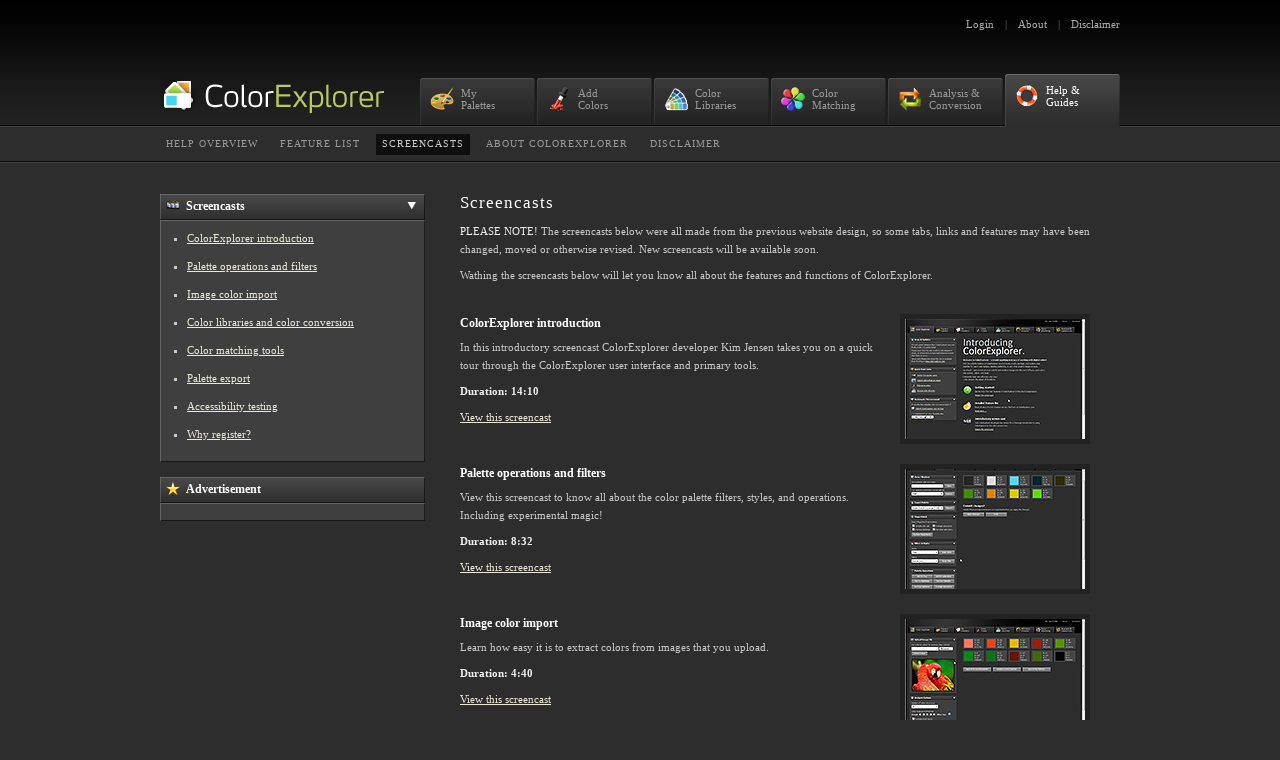

--- FILE ---
content_type: text/html; charset=utf-8
request_url: https://colorexplorer.com/screencasts.aspx
body_size: 21003
content:
<!DOCTYPE html PUBLIC "-//W3C//DTD XHTML 1.0 Transitional//EN" "http://www.w3.org/TR/xhtml1/DTD/xhtml1-transitional.dtd">

<html xmlns="http://www.w3.org/1999/xhtml">
<head><title>
	Screencasts • Color Explorer
</title>
    <meta name="description" content="Videos showcasing the possibilities with ColorExplorer" />
<meta name="keywords" content="colormatch,colorblender,color matching,RAL,NCS,TOYO,PANTONE,WCAG,analyze,import,photoshop,ASE,export" /><link rel="Stylesheet" href="scripts/reset-min.css" type="text/css" /><link rel="Stylesheet" href="styles.css" type="text/css" />
    <script language="javascript" src="scripts/ce_core.js" type="text/javascript">/* CORE */</script>
    <script language="javascript" src="scripts/colorpicker-min.js" type="text/javascript">/* COLORPICKER */</script>
    <script type="text/javascript" src="scripts/swfobject.js"></script>

    <script language="javascript" type="text/javascript">
        var sPalette="";        
    </script>

    <!-- YAHOO YUI -->
    <!-- css -->
    <link rel="stylesheet" type="text/css" href="menu.css" />
    <!-- js -->
    <script type="text/javascript" src="scripts/yahoo-min.js"></script>  
    <script type="text/javascript" src="scripts/dom-min.js"></script>  
    <script type="text/javascript" src="scripts/event-min.js"></script>  
    <script type="text/javascript" src="scripts/container_core-min.js"></script>  
    <script type="text/javascript" src="scripts/menu-min.js"></script>  
    <script type="text/javascript" src="scripts/dragdrop-min.js"></script>  
    <script type="text/javascript" src="scripts/slider-min.js"></script>  
    <script type="text/javascript" src="scripts/animation-min.js"></script>  

</head>
<body class="yui-skin-sam">


    <form method="post" action="./screencasts.aspx" id="form1">
<div class="aspNetHidden">
<input type="hidden" name="__EVENTTARGET" id="__EVENTTARGET" value="" />
<input type="hidden" name="__EVENTARGUMENT" id="__EVENTARGUMENT" value="" />
<input type="hidden" name="__VIEWSTATE" id="__VIEWSTATE" value="/[base64]/aWQ9N2RkAgMPZBYCAgEPDxYEHwAFJENvbG9yIGxpYnJhcmllcyBhbmQgY29sb3IgY29udmVyc2lvbh8EBRYvc2NyZWVuY2FzdHMuYXNweD9pZD0zZGQCBA9kFgICAQ8PFgQfAAUUQ29sb3IgbWF0Y2hpbmcgdG9vbHMfBAUWL3NjcmVlbmNhc3RzLmFzcHg/aWQ9NWRkAgUPZBYCAgEPDxYEHwAFDlBhbGV0dGUgZXhwb3J0HwQFFi9zY3JlZW5jYXN0cy5hc3B4P2lkPTRkZAIGD2QWAgIBDw8WBB8ABRVBY2Nlc3NpYmlsaXR5IHRlc3RpbmcfBAUWL3NjcmVlbmNhc3RzLmFzcHg/aWQ9NmRkAgcPZBYCAgEPDxYEHwAFDVdoeSByZWdpc3Rlcj8fBAUWL3NjcmVlbmNhc3RzLmFzcHg/[base64]" />
</div>

<script type="text/javascript">
//<![CDATA[
var theForm = document.forms['form1'];
if (!theForm) {
    theForm = document.form1;
}
function __doPostBack(eventTarget, eventArgument) {
    if (!theForm.onsubmit || (theForm.onsubmit() != false)) {
        theForm.__EVENTTARGET.value = eventTarget;
        theForm.__EVENTARGUMENT.value = eventArgument;
        theForm.submit();
    }
}
//]]>
</script>


<script src="/WebResource.axd?d=WY4xE3b2zR1fzWuuuS-VmNAO8iSvmZigrU3fDJKXooi9GNzdUWcx0VARIQVEiPxEVzu8jzOiwDd8Lg9T8hMAsH1sRDKRtwqjtdypKbr_YCI1&amp;t=638562633717896622" type="text/javascript"></script>

<div class="aspNetHidden">

	<input type="hidden" name="__VIEWSTATEGENERATOR" id="__VIEWSTATEGENERATOR" value="E9A29820" />
	<input type="hidden" name="__PREVIOUSPAGE" id="__PREVIOUSPAGE" value="KfSiOE0uaW76NGn6AonY-xbkwvqwtRyaTNrup1fLoP8BukwZjocv1UwTXQAzJ56siyNp-DpEiGR9mo-Yfqs0CG3D44dYof_rDOeJP-0qqB41" />
	<input type="hidden" name="__EVENTVALIDATION" id="__EVENTVALIDATION" value="/[base64]" />
</div>
    
        <div class="page">           
        
            <div class="top">
            
                <ul class="tabs">
                    <li id="tab_1"><a href="currentpalette.aspx"><img src="gfx/tabicon_palette.png" alt="" />My<br />Palettes</a></li>
                    <li id="tab_2"><a href="colorpicker.aspx"><img src="gfx/tabicon_pipette.png" alt="" />Add<br />Colors</a></li>
                    <li id="tab_3"><a href="colorlibraries.aspx"><img src="gfx/icon_colorlibraries.png" alt="" />Color<br />Libraries</a></li>
                    <li id="tab_4"><a href="colormatch.aspx"><img src="gfx/tabicon_colormatch.png" alt="" />Color<br />Matching</a></li>
                    <li id="tab_5"><a href="tools.aspx"><img src="gfx/tabicon_tools.png" alt="" />Analysis &<br />Conversion</a></li>
                    <li id="tab_6" class=" active"><a href="help.aspx"><img src="gfx/tabicon_help.png" alt="" />Help &<br />Guides</a></li>
                </ul>
            
                <a href="/"><img src="gfx/colorexplorer_logo.png" alt="" style="position:absolute;left:0px;top:75px;" /></a>
                
                <div class="TopRightLinks">
                    <a href="userprofile.aspx">Login</a> |
                    <a href="about.aspx">About</a> |
                    <a href="about.aspx?p=disclaimer">Disclaimer</a>
                </div>
            </div>
                    
                    
            <div class="submenubar">
            
                
            
                
                
                
                
                
                
                
                
                
                
                <ul id="submenu_6" class="submenu">
                    <li id="sub_6_1"><a href="help.aspx">Help Overview</a></li>
                    <li id="sub_6_5"><a href="about.aspx?p=features">Feature List</a></li>                       
                    <li id="sub_6_2" class="active"><a href="screencasts.aspx">Screencasts</a></li>   
                    <li id="sub_6_3"><a href="about.aspx">About ColorExplorer</a></li>   
                    <li id="sub_6_4"><a href="about.aspx?p=disclaimer">Disclaimer</a></li>   
                </ul>
                
            </div>
            
            
            <div class="workspace">
                <div style="float:left;width:300px;">
                    
	<div class="toolwindow" id="tool_screencasts">
		<div class="header" onclick="fold('screencasts')">
			<img src="gfx/toolwindow_fold_down.gif" alt="" class="fold" />
			<img src="gfx/toolicon_video.png" alt="" class="icon"/>Screencasts
		</div>
		<div class="content">
		    <ul>
                <li><a id="ContentPlaceHolder1_repScreencasts_linkBut_0" href="javascript:WebForm_DoPostBackWithOptions(new WebForm_PostBackOptions(&quot;ctl00$ContentPlaceHolder1$repScreencasts$ctl00$linkBut&quot;, &quot;&quot;, false, &quot;&quot;, &quot;/screencasts.aspx?id=1&quot;, false, true))">ColorExplorer introduction </a></li><li><a id="ContentPlaceHolder1_repScreencasts_linkBut_1" href="javascript:WebForm_DoPostBackWithOptions(new WebForm_PostBackOptions(&quot;ctl00$ContentPlaceHolder1$repScreencasts$ctl01$linkBut&quot;, &quot;&quot;, false, &quot;&quot;, &quot;/screencasts.aspx?id=2&quot;, false, true))">Palette operations and filters</a></li><li><a id="ContentPlaceHolder1_repScreencasts_linkBut_2" href="javascript:WebForm_DoPostBackWithOptions(new WebForm_PostBackOptions(&quot;ctl00$ContentPlaceHolder1$repScreencasts$ctl02$linkBut&quot;, &quot;&quot;, false, &quot;&quot;, &quot;/screencasts.aspx?id=7&quot;, false, true))">Image color import</a></li><li><a id="ContentPlaceHolder1_repScreencasts_linkBut_3" href="javascript:WebForm_DoPostBackWithOptions(new WebForm_PostBackOptions(&quot;ctl00$ContentPlaceHolder1$repScreencasts$ctl03$linkBut&quot;, &quot;&quot;, false, &quot;&quot;, &quot;/screencasts.aspx?id=3&quot;, false, true))">Color libraries and color conversion</a></li><li><a id="ContentPlaceHolder1_repScreencasts_linkBut_4" href="javascript:WebForm_DoPostBackWithOptions(new WebForm_PostBackOptions(&quot;ctl00$ContentPlaceHolder1$repScreencasts$ctl04$linkBut&quot;, &quot;&quot;, false, &quot;&quot;, &quot;/screencasts.aspx?id=5&quot;, false, true))">Color matching tools</a></li><li><a id="ContentPlaceHolder1_repScreencasts_linkBut_5" href="javascript:WebForm_DoPostBackWithOptions(new WebForm_PostBackOptions(&quot;ctl00$ContentPlaceHolder1$repScreencasts$ctl05$linkBut&quot;, &quot;&quot;, false, &quot;&quot;, &quot;/screencasts.aspx?id=4&quot;, false, true))">Palette export</a></li><li><a id="ContentPlaceHolder1_repScreencasts_linkBut_6" href="javascript:WebForm_DoPostBackWithOptions(new WebForm_PostBackOptions(&quot;ctl00$ContentPlaceHolder1$repScreencasts$ctl06$linkBut&quot;, &quot;&quot;, false, &quot;&quot;, &quot;/screencasts.aspx?id=6&quot;, false, true))">Accessibility testing</a></li><li><a id="ContentPlaceHolder1_repScreencasts_linkBut_7" href="javascript:WebForm_DoPostBackWithOptions(new WebForm_PostBackOptions(&quot;ctl00$ContentPlaceHolder1$repScreencasts$ctl07$linkBut&quot;, &quot;&quot;, false, &quot;&quot;, &quot;/screencasts.aspx?id=9&quot;, false, true))">Why register?</a></li>
		    </ul>
		</div>
	</div>

    
			<div class="toolwindow" id="tool_sponsor">
				<div class="header">
					<img src="gfx/toolicon_star.gif" alt="" class="icon"/>Advertisement
				</div>
				<div class="content">
                    <script type="text/javascript"><!--
                    google_ad_client = "pub-3805482676052521";
                    /* CE_250x250 */
                    google_ad_slot = "7231100867";
                    google_ad_width = 250;
                    google_ad_height = 250;
                    //-->
                    </script>
                    <script type="text/javascript" src="http://pagead2.googlesyndication.com/pagead/show_ads.js">
                    </script>
				</div>
			</div>
    

                </div>
                
                <div style="float:left;width:660px;">
                    
    
    
        
            <h1>Screencasts</h1>
            <p><strong>PLEASE NOTE!</strong> The screencasts below were all made from the previous website design, so some tabs, links and features may have been changed, moved or otherwise revised. New screencasts will be available soon.</p>
            <p>Wathing the screencasts below will let you know all about the features and functions of ColorExplorer.</p>
        
            <table class="layoutTable screenCastTable">        
                
                        <tr>
                            <td>
                                <h3>ColorExplorer introduction </h3>
                                <p>In this introductory screencast ColorExplorer developer Kim Jensen takes you on a quick tour through the ColorExplorer user interface and primary tools.</p>
                                <p><b>Duration: 14:10</b></p>
                                <p><a href='?id=1'>View this screencast</a></p>
                            </td>
                            <td><a href='?id=1'><img src='/tutorials/intro_thumb.jpg' alt="" /></a></td>
                        </tr>
                    
                        <tr>
                            <td>
                                <h3>Palette operations and filters</h3>
                                <p>View this screencast to know all about the color palette filters, styles, and operations. Including experimental magic!</p>
                                <p><b>Duration: 8:32</b></p>
                                <p><a href='?id=2'>View this screencast</a></p>
                            </td>
                            <td><a href='?id=2'><img src='/tutorials/palette_ops_thumb.jpg' alt="" /></a></td>
                        </tr>
                    
                        <tr>
                            <td>
                                <h3>Image color import</h3>
                                <p>Learn how easy it is to extract colors from images that you upload.</p>
                                <p><b>Duration: 4:40</b></p>
                                <p><a href='?id=7'>View this screencast</a></p>
                            </td>
                            <td><a href='?id=7'><img src='/tutorials/image_import_thumb.jpg' alt="" /></a></td>
                        </tr>
                    
                        <tr>
                            <td>
                                <h3>Color libraries and color conversion</h3>
                                <p>Watch this screencast to see how you use the color libraries and convert colors between libraries and color systems.</p>
                                <p><b>Duration: 5:28</b></p>
                                <p><a href='?id=3'>View this screencast</a></p>
                            </td>
                            <td><a href='?id=3'><img src='/tutorials/conversion_thumb.jpg' alt="" /></a></td>
                        </tr>
                    
                        <tr>
                            <td>
                                <h3>Color matching tools</h3>
                                <p>Watch as ColorExplorer developer Kim Jensen show you how to use the ColorMatching tool to create matching palettes instantaneously.</p>
                                <p><b>Duration: 4:41</b></p>
                                <p><a href='?id=5'>View this screencast</a></p>
                            </td>
                            <td><a href='?id=5'><img src='/tutorials/colormatch_thumb.jpg' alt="" /></a></td>
                        </tr>
                    
                        <tr>
                            <td>
                                <h3>Palette export</h3>
                                <p>In this screencast you will learn how to export colors from ColorExplorer and use the colors in graphics applications like Adobe Photoshop, Illustrator, or similar.</p>
                                <p><b>Duration: 5:16</b></p>
                                <p><a href='?id=4'>View this screencast</a></p>
                            </td>
                            <td><a href='?id=4'><img src='/tutorials/export_thumb.jpg' alt="" /></a></td>
                        </tr>
                    
                        <tr>
                            <td>
                                <h3>Accessibility testing</h3>
                                <p>Get a brief insight on how to test you web site colors for readability and accessibility guidelines accommodation.</p>
                                <p><b>Duration: 5:03</b></p>
                                <p><a href='?id=6'>View this screencast</a></p>
                            </td>
                            <td><a href='?id=6'><img src='/tutorials/contrast_analysis_thumb.jpg' alt="" /></a></td>
                        </tr>
                    
                        <tr>
                            <td>
                                <h3>Why register?</h3>
                                <p>Registering don't have to be a pain in the a**. With ColorExplorer it literally taskes just seconds, and we don't care about anything other than your color palettes!</p>
                                <p><b>Duration: 5:53</b></p>
                                <p><a href='?id=9'>View this screencast</a></p>
                            </td>
                            <td><a href='?id=9'><img src='/tutorials/registration_thumb.jpg' alt="" /></a></td>
                        </tr>
                    
            </table>
        
        
    

                </div>
                
                <div class="floatfix"></div>
            </div>                    
                                       
                                       
            <img src="gfx/pixel.gif" id="callback" alt="" style="border:1px solid red;width:4px;height:4px;visibility:hidden;" />            
    
    </form>
            <div class="footer">
                <div class="column">
                    <p>ColorExplorer is developed and owned by <a href="http://port80.biz">Port80.biz</a>. Copyright &copy; 2008-2010. All rights reserved.</p>
                    <p>Some JavaScript code courtesy of <a href="http://developer.yahoo.com/yui">Yahoo! YUI</a>.</p>                                       
                </div>
                <div class="column">
                    <p>Adobe Photoshop, Adobe InDesign, and Adobe Illustrator are registered trademarks of <a href="http://www.adobe.com">Adobe Systems, Inc.</a></p>
                </div>
                <div class="addthis">


                    <form action="https://www.paypal.com/cgi-bin/webscr" method="post" target="_blank">
                    <input type="hidden" name="cmd" value="_s-xclick" />
                    <input type="hidden" name="hosted_button_id" value="FJTRM96F5PCES" />
                    <input type="image" src="https://www.paypalobjects.com/en_US/i/btn/btn_donateCC_LG_global.gif" name="submit" alt="PayPal - The safer, easier way to pay online." />
                    <img alt="" border="0" src="https://www.paypalobjects.com/en_US/i/scr/pixel.gif" width="1" height="1" />
                    </form>


<!--
                    <script type="text/javascript">addthis_pub = 'kimlwx';</script>
                    <a href="http://www.addthis.com/bookmark.php" onmouseover="return addthis_open(this, '', '[URL]', '[TITLE]')" onmouseout="addthis_close()" onclick="return addthis_sendto()"><img src="http://s9.addthis.com/button1-addthis.gif" width="125" height="16" border="0" alt="" /></a><script type="text/javascript" src="http://s7.addthis.com/js/152/addthis_widget.js"></script>
                    -->
                </div>
                
                <div class="floatfix"></div>
            </div>
                
        </div> <!-- page -->
    
      
      
    <script type="text/javascript">
        var gaJsHost = (("https:" == document.location.protocol) ? "https://ssl." : "http://www.");
        document.write(unescape("%3Cscript src='" + gaJsHost + "google-analytics.com/ga.js' type='text/javascript'%3E%3C/script%3E"));
    </script>
    <script type="text/javascript">
        var pageTracker = _gat._getTracker("UA-134547-8");
        pageTracker._trackPageview();
    </script>      
    
</body>
</html>


--- FILE ---
content_type: text/css
request_url: https://colorexplorer.com/styles.css
body_size: 13586
content:
/* BASICS */
html {
    background-color:#2d2d2d;
    background-image:url(gfx/bg.png);
    background-position:left top;
    background-repeat:repeat-x;
    color:#fff;
    margin:0px;
	font-family:tahoma;
	font-size:11px;
	line-height:18px;
	color: #C8C8C8;    
	overflow-y:scroll;
}
.floatfix {
    display:block;
    clear:both;
    width:1px;
    height:1px;
    overflow:hidden;
}

form {
    margin:0px;
    padding:0px;
}

img {
    border:none;
}

p {
    margin:0px;
    margin-bottom:8px;
}

strong, b {
    color:#eee;
}

h1 {
    font-size:17px;
    letter-spacing:1px;
    margin:0px;
    margin-bottom:10px;
    color:#fff;
}

h1.mega {
    font-size:60px;
    font-weight:normal;
    line-height:48px;
    font-family:Calibri;
    margin-bottom:20px;
}

h2 {
    font-size:14px;    
    letter-spacing:1px;
    margin:0px;
    margin-bottom:6px;
    color:#fff;
}

h3 {
    font-size:12px;
    font-weight:bold;
    margin:0px;
    margin-bottom:6px;
    color:#fff;
}

ul {
    padding:0px;
    margin:10px;
    margin-left:24px;
    list-style-type:square;
}

li {
    margin-bottom:4px;
}

a {
    color:#ede9d8;
}

label {
    margin:0px;
    padding:0px;
}



/* FOOTER */

.footer {
    background-color:#0f0f0f;
    margin-top:10px;
    width:930px;
    padding:15px;
    padding-top:10px;
    color:#666;
    margin-bottom:20px;
}
.footer a {
    color:#777; /* #b7cc5c; */
}
.footer .column {
    float:left;
    width:290px;
    margin-right:30px;
}
.footer .addthis {
    float:right;
    margin-top:5px;
}



/* GUI */

.page {
    width:960px;
    margin-left:auto;
    margin-right:auto;
}

.submenubar {
    height:60px;
}

button, .button90 {
    font-family:tahoma;
	font-size:11px;
	line-height:10px;
	padding-bottom:3px;
	background-color:#505050;
	background-image:url(gfx/button_90.gif);
	border:none;
	width:90px;
	height:24px;
	color:#fff;
	cursor:pointer;
	margin-right:2px;
	margin-bottom:2px;
}

.button120 {
    font-family:tahoma;
	font-size:11px;
	padding-bottom:3px;
	background-color:#505050;
	background-image:url(gfx/button_120.gif);
	border:none;
	width:120px;
	height:24px;
	color:#fff;
	cursor:pointer;
	margin-right:3px;
	margin-bottom:3px;
}

.button160 {
    font-family:tahoma;
	font-size:11px;
	padding-bottom:3px;
	background-color:#505050;
	background-image:url(gfx/button_160.gif);
	border:none;
	width:160px;
	height:24px;
	color:#fff;
	cursor:pointer;
	margin-right:3px;
	margin-bottom:3px;
}

.button60 {
    font-family:tahoma;
	font-size:11px;
	padding-bottom:3px;
	background-color:#505050;
	background-image:url(gfx/button_60.gif);
	border:none;
	width:60px;
	height:24px;
	color:#fff;
	cursor:pointer;
	margin-right:2px;
	margin-bottom:2px;
}

select {
    font-family:tahoma;
	font-size:11px;
	width:150px;
	margin-right:5px;
	vertical-align:top;
}
select.wide {
    width:180px;
}

.toolwindowtextfield {
    font-family:tahoma;
	font-size:11px;
	width:144px;
	margin-right:5px;
	vertical-align:top;
}
.toolwindowtextfield.wide {
    width:174px;
}

.textfield 
{
    font-family:tahoma;
	font-size:11px;
	width:144px;
	padding:3px;
	margin-right:5px;
	vertical-align:top;	
}

.largeinput 
{
	padding:2px;
    font-size:14px;
    width:300px;
}

.textPage {
    width:480px;
    line-height:16px;
}

.padding-over {
    margin-top:20px;
}

.top {
    position:relative;
    height:128px;
    width:960px;
}


/* TOP MENU TABS */

ul.tabs {
    position:absolute;
    top:73px;
    left:260px;    
    line-height:12px;
    padding:0px;
    margin:0px;
    width:710px;
}
ul.tabs li {
    list-style-type:none;
    float:left;
    background-image:url(gfx/tab_inactive.gif);
    margin-right:2px;
}
ul.tabs li.wide {
    background-image:url(gfx/tabw_inactive.gif);
    font-size:14px;
}
ul.tabs li.active {
    background-image:url(gfx/tab_active.gif);
    margin-top:1px;
}
ul.tabs li.wide.active {
    background-image:url(gfx/tabw_active.gif);
}
ul.tabs li a {
    display:block;
    width:95px;
    height:40px;
    padding-left:10px;
    padding-right:10px;
    padding-top:14px;
    color:#999;
    text-decoration:none;
}
ul.tabs li.wide a {
    width:125px;
    line-height:22px;
}
ul.tabs li.active a {
    height:43px;
    padding-top:10px;
    color:#fff;
}
ul.tabs img {
    float:left;
    margin-right:7px;
    width:24px;
    height:24px;
}


/* SUB MENU */
ul.submenu {        
    padding:0px;
    margin:0px;
    margin-top:6px;
    width:950px;
}
ul.submenu li {
    float:left;    
    margin-right:10px;    
}
ul.submenu li a {
    display:block;
    line-height:14px;
    padding-top:3px;
    padding-left:6px;
    padding-right:6px;
    padding-bottom:4px;
    xbackground-color:#0f0f0f;
    color:#999;
    text-decoration:none;
    text-transform:uppercase;
    font-size:10px;
    letter-spacing:1px;
}
ul.submenu li a:hover 
{
    background-color:#222;
    color:#bbb; 
}
ul.submenu li.active a {
    background-color:#0f0f0f;
    color:#ccc;    
}





.layoutTable, .uspTable {
    border:none;
    border-collapse:collapse;
}

.masterTable {
    border:none;
    border-collapse:collapse;
}
.masterTable td {
    vertical-align:top;
}


.uspTable {
    margin-top:20px;
    margin-bottom:20px;
    margin-left:10px;
}
.layoutTable td {
    padding:0px;
    border-collapse:collapse;
    padding-bottom:5px;
    padding-right:20px;
    vertical-align:top;
}
.lineSeparators td, .lineSeparators th {
    padding-top:8px;
    padding-bottom:8px;
    border-bottom:solid 1px #666;
    text-align:center;
    vertical-align:middle;
}
.lineSeparators th {
    text-align:left;
    font-weight:bold;
}
.lineSeparators thead {
    font-weight:bold;
    color:#eee;
}
.uspTable td {
    padding-bottom:10px;
    padding-right:10px;
}

.screenCastTable {
    width:650px;
    margin-top:30px;
}

.screenCastTable td {
    padding-bottom:20px;
}
.screenCastTable img {
    border:solid 5px #222;
}

.spacedBottoms td {
    padding-bottom:15px;
}
.spacedBottomsMore td {
    padding-bottom:25px;
}


/* TOP-RIGHT LINKS */

.TopRightLinks {
    position:absolute;
    right:-8px;
    top:15px;
    text-align:right;
    color:#666;
}
.TopRightLinks a {
    text-decoration:none;
    color:#aaa;
    margin-left:8px;
    margin-right:8px;    
}
.TopRightLinks a:hover {
    color:#ddd;
}


.quicklinks a img {
    vertical-align:middle;
    margin-right:8px;
}
.quicklinks a {
    xtext-decoration:none;
    xfont-weight:bold;
    xcolor:#eee;
}

.noPadTable td {
    padding:0px;
}


/* WORKSPACE AREAS */

.workspace {
    width:960px;   
}

.toolpane {
	top:110px;
	left:30px;
	width:300px;
	float:left;
}

.swatches {
	float:left;
	clear:right;
}

.workspace li {
    list-style-type:square;
}


/* TOOL WINDOWS */

.toolwindow {
	width:265px;
	margin-bottom:15px;
}
.toolwindow .header {
	background-image:url(gfx/toolwindow_header.gif);
	height:20px;
	padding:3px;
	padding-left:6px;
	font-weight:bold;
	color:#fff;
	font-size:12px;
	cursor:pointer;
}
.toolwindow .header .icon {
	margin-right:6px;
	vertical-align:text-top;
}
.toolwindow .header .fold {
	float:right;
	margin-right:6px;
	margin-top:5px;
}
.toolwindow .content {
	border-style: solid;
	border-width: 1px;
	border-color: #646464 #1C1C1C #161616 #646464;
	background-color: #3F3F3F;
	padding:8px;
	padding-right:4px;
}
.toolwindow ul {
    padding:0px;
    margin:0px;
    margin-left:18px;
    list-style-type:square;
}
.toolwindow li {
    margin-bottom:10px;
}




/* SWATCHES */

.swatch {
	background-color: #464646;
	border-width: 1px;
	border-color: #5C5C5C #1E1E1E #1E1E1E #5C5C5C;
	border-style: solid;
	padding:4px;
	width:110px;
	height:68px;
	margin-right:10px;
	margin-bottom:10px;
	float:left;
	cursor:pointer;
	line-height:13px;
}
.noname {
    height:53px;
}
.swatch.colormatch {
    width:83px;
    height:113px;
}
.swatch.contrastanalysis {
    width:383px;
    height:113px;
}
.swatch .color {
	border: solid 1px #2D2D2D;
	width:50px;
	height:50px;
	float:left;
	margin-right:8px;
	margin-bottom:2px;
}
.swatch .color.colormatch {
    width:80px;
    height:80px;
    margin-bottom:0px;
}
.swatch .color.contrastanalysis {
    width:380px;
    height:80px;
    margin-bottom:0px;
}
.swatch .info {
    font-size:10px;
    margin-top:0px;
}
.swatch .name {
    font-size:10px;
    font-weight:bold;
    color:#ffffff;
	clear:both;
}
.swatch .tools {
	clear:both;
}
.smallswatch {
	cursor:pointer;
	border: solid 1px #2D2D2D;
	width:19px;
	height:19px;
	float:left;
	margin-right:4px;
	margin-bottom:4px;
}

.variationswatch {
	cursor:pointer;
	position:absolute;
	border:solid 1px #2D2D2D;
	width:30px;
	height:30px;
}

.colorpicker_edit {
    font-family:tahoma;
	font-size:11px;
    width:50px;    
}

.palette {
	background-color: #464646;
	border-width: 1px;
	border-color: #5C5C5C #1E1E1E #1E1E1E #5C5C5C;
	border-style: solid;
	padding:4px;
	padding-left:2px;
	padding-right:1px;
	margin-right:10px;
	margin-bottom:10px;
	float:left;
	clear:both;
	width:605px;
	cursor:pointer;
}
.palette .color {
	border:solid 1px #2D2D2D;
	width:50px;
	height:50px;
	float:left;
	margin-right:5px;
}

.loginError {
    padding-top:8px;
    font-weight:bold;
}

#library_info {
    margin-top:10px;
}

.paletteTable {
    border-collapse:collapse;
    border:none;
}
.paletteTable td {
    padding:0px;
}
.paletteSwatch {
    margin-bottom:5px;
}



/* NCS TOOL */

#ncs_triangle 
{
    position:absolute;
    left:360px;
    top:20px;
}

#ncs_infobar
{
    margin-top:40px;
    left:800px;
    top:450px;
}

#ncs_swatch
{
    position:absolute;
    left:360px;
    top:314px;
}


#ncsToHue {
    font-size:12px;
    font-weight:bold;
}


/* COLOR MATCH */

.sliderbg {
    position:relative;
    width:276px;
    height:25px;
    background-color:#999;
    background-image:url(gfx/slider_bg.png);
    cursor:pointer;
    margin-bottom:0px;
}
.sliderthumb {
    position:relative;
    top:1px;
    background-color:#ccc;
    width:20px;
    height:23px;    
    cursor:pointer;
}

.colormatchswatches {
    clear:right;
}
.colormatchsliders {
    clear:left;
    margin-top:10px;
    margin-bottom:20px;
    width:610px;
}
.cmswatchcontainer {
	border-width: 1px;
	border-style: solid;
	border-color: #2d2d2d;
	padding:2px;
	padding-left:3px;
	padding-top:3px;
	margin-right:3px;
	margin-bottom:10px;
	float:left;
	cursor:pointer;
	line-height:13px;
}
.cmswatchcontainer .swatch {
    margin-right:0px;
}
.cmactive {
	border-color: #888;
}

#contrast_testarea h1 {
    font-size:18px;
    font-weight:normal;
}
#contrast_testarea h1 em {
    font-size:14px;
    font-weight:bold;
    font-style:normal;
}


/* CONTRAST ANALYSIS */

.contrastAnalysisTable {
    margin-bottom:30px;
    width:600px;
}
.contrastAnalysisTable td {
    border-bottom:solid 1px #666;
    padding-top:6px;
    padding-bottom:6px;
    vertical-align:middle;
}
.contrastAnalysisTable span {
    color:#fff;
}


/* IMAGE COLOR IMPORT */

.imageImportPreview {
    margin-top:10px;
}


/* SCREENCAST */

.screencastDesc {
    margin-top:20px;
    width:600px;
}


/* LAYOUT TESTER */
.layoutTester {
    width:610px;
    height:220px;
    clear:right;
    border:solid 5px #222;
    margin-bottom:40px;
}
.layoutTester .menu {
    float:left;
    width:150px;
    height:200px;
    background-color:#666;
    padding:10px;
}
.layoutTester .menu ul {
    margin:0px;
    padding:0px;
}
.layoutTester .menu ul li {
    list-style-type:none;
    margin:0px;
    margin-bottom:5px;
    padding:0px;
}
.layoutTester .menu a {
    color:#886644;
}
.layoutTester .menu a:hover {
    color:#ccaa88;
}
.layoutTester .content {
    float:left;
    width:420px;
    padding:10px;
    height:200px;
    background-color:#999;
}
.layoutTester .content p {
    color:#fff;
    line-height:16px;
}
.layoutTester .content a {
    color:#446688;
}
.layoutTester .content a:hover {
    color:#88aacc;
}
.layoutTester .content h1 {
    margin:0px;
    margin-bottom:8px;
    font-size:18px;
    font-weight:normal;
}
.layoutTester .content h2 {
    margin:0px;
    margin-bottom:8px;
    margin-top:20px;
    font-size:14px;
    font-weight:bold;
}



.launchtool {
    text-decoration:none;
    color:#eee;
    font-size:13px;
    background-image:url(gfx/icon_launchtool.png);
    background-repeat:no-repeat;
    background-position:right center;
    padding-right:30px;
    text-align:right;
    float:right;
    margin-top:5px;
    margin-right:10px;
    clear:both;
}


/* FRONT PAGE */

.frontpage {
    width:960px;
}

.frontpage a.splash {
    width:280px;height:200px;float:left;display:block;text-decoration:none;
    color:#aaa;
    padding-left:15px;
    padding-right:15px;
    position:relative;
}

.frontpage a.splash .header {
    font-size:13px;    
    display:block;
    margin:0px;
    margin-top:150px;
    margin-bottom:0px;
    color:#fff;
}



/* VIRTUAL FAN DECK */
.flash_content 
{
    width:960px;
    height:600px;
}

--- FILE ---
content_type: application/javascript
request_url: https://colorexplorer.com/scripts/dom-min.js
body_size: 10806
content:
/*
Copyright (c) 2008, Yahoo! Inc. All rights reserved.
Code licensed under the BSD License:
http://developer.yahoo.net/yui/license.txt
version: 2.5.1
*/
(function(){var B=YAHOO.util,K,I,J={},F={},M=window.document;YAHOO.env._id_counter=YAHOO.env._id_counter||0;var C=YAHOO.env.ua.opera,L=YAHOO.env.ua.webkit,A=YAHOO.env.ua.gecko,G=YAHOO.env.ua.ie;var E={HYPHEN:/(-[a-z])/i,ROOT_TAG:/^body|html$/i,OP_SCROLL:/^(?:inline|table-row)$/i};var N=function(P){if(!E.HYPHEN.test(P)){return P;}if(J[P]){return J[P];}var Q=P;while(E.HYPHEN.exec(Q)){Q=Q.replace(RegExp.$1,RegExp.$1.substr(1).toUpperCase());}J[P]=Q;return Q;};var O=function(Q){var P=F[Q];if(!P){P=new RegExp("(?:^|\\s+)"+Q+"(?:\\s+|$)");F[Q]=P;}return P;};if(M.defaultView&&M.defaultView.getComputedStyle){K=function(P,S){var R=null;if(S=="float"){S="cssFloat";}var Q=P.ownerDocument.defaultView.getComputedStyle(P,"");if(Q){R=Q[N(S)];}return P.style[S]||R;};}else{if(M.documentElement.currentStyle&&G){K=function(P,R){switch(N(R)){case"opacity":var T=100;try{T=P.filters["DXImageTransform.Microsoft.Alpha"].opacity;}catch(S){try{T=P.filters("alpha").opacity;}catch(S){}}return T/100;case"float":R="styleFloat";default:var Q=P.currentStyle?P.currentStyle[R]:null;return(P.style[R]||Q);}};}else{K=function(P,Q){return P.style[Q];};}}if(G){I=function(P,Q,R){switch(Q){case"opacity":if(YAHOO.lang.isString(P.style.filter)){P.style.filter="alpha(opacity="+R*100+")";if(!P.currentStyle||!P.currentStyle.hasLayout){P.style.zoom=1;}}break;case"float":Q="styleFloat";default:P.style[Q]=R;}};}else{I=function(P,Q,R){if(Q=="float"){Q="cssFloat";}P.style[Q]=R;};}var D=function(P,Q){return P&&P.nodeType==1&&(!Q||Q(P));};YAHOO.util.Dom={get:function(R){if(R&&(R.nodeType||R.item)){return R;}if(YAHOO.lang.isString(R)||!R){return M.getElementById(R);}if(R.length!==undefined){var S=[];for(var Q=0,P=R.length;Q<P;++Q){S[S.length]=B.Dom.get(R[Q]);}return S;}return R;},getStyle:function(P,R){R=N(R);var Q=function(S){return K(S,R);};return B.Dom.batch(P,Q,B.Dom,true);},setStyle:function(P,R,S){R=N(R);var Q=function(T){I(T,R,S);};B.Dom.batch(P,Q,B.Dom,true);},getXY:function(P){var Q=function(R){if((R.parentNode===null||R.offsetParent===null||this.getStyle(R,"display")=="none")&&R!=R.ownerDocument.body){return false;}return H(R);};return B.Dom.batch(P,Q,B.Dom,true);},getX:function(P){var Q=function(R){return B.Dom.getXY(R)[0];};return B.Dom.batch(P,Q,B.Dom,true);},getY:function(P){var Q=function(R){return B.Dom.getXY(R)[1];};return B.Dom.batch(P,Q,B.Dom,true);},setXY:function(P,S,R){var Q=function(V){var U=this.getStyle(V,"position");if(U=="static"){this.setStyle(V,"position","relative");U="relative";}var X=this.getXY(V);if(X===false){return false;}var W=[parseInt(this.getStyle(V,"left"),10),parseInt(this.getStyle(V,"top"),10)];if(isNaN(W[0])){W[0]=(U=="relative")?0:V.offsetLeft;}if(isNaN(W[1])){W[1]=(U=="relative")?0:V.offsetTop;}if(S[0]!==null){V.style.left=S[0]-X[0]+W[0]+"px";}if(S[1]!==null){V.style.top=S[1]-X[1]+W[1]+"px";}if(!R){var T=this.getXY(V);if((S[0]!==null&&T[0]!=S[0])||(S[1]!==null&&T[1]!=S[1])){this.setXY(V,S,true);}}};B.Dom.batch(P,Q,B.Dom,true);},setX:function(Q,P){B.Dom.setXY(Q,[P,null]);},setY:function(P,Q){B.Dom.setXY(P,[null,Q]);},getRegion:function(P){var Q=function(R){if((R.parentNode===null||R.offsetParent===null||this.getStyle(R,"display")=="none")&&R!=R.ownerDocument.body){return false;}var S=B.Region.getRegion(R);return S;};return B.Dom.batch(P,Q,B.Dom,true);},getClientWidth:function(){return B.Dom.getViewportWidth();},getClientHeight:function(){return B.Dom.getViewportHeight();},getElementsByClassName:function(T,X,U,V){X=X||"*";U=(U)?B.Dom.get(U):null||M;if(!U){return[];}var Q=[],P=U.getElementsByTagName(X),W=O(T);for(var R=0,S=P.length;R<S;++R){if(W.test(P[R].className)){Q[Q.length]=P[R];if(V){V.call(P[R],P[R]);}}}return Q;},hasClass:function(R,Q){var P=O(Q);var S=function(T){return P.test(T.className);};return B.Dom.batch(R,S,B.Dom,true);},addClass:function(Q,P){var R=function(S){if(this.hasClass(S,P)){return false;}S.className=YAHOO.lang.trim([S.className,P].join(" "));return true;};return B.Dom.batch(Q,R,B.Dom,true);},removeClass:function(R,Q){var P=O(Q);var S=function(T){if(!Q||!this.hasClass(T,Q)){return false;}var U=T.className;T.className=U.replace(P," ");if(this.hasClass(T,Q)){this.removeClass(T,Q);}T.className=YAHOO.lang.trim(T.className);return true;};return B.Dom.batch(R,S,B.Dom,true);},replaceClass:function(S,Q,P){if(!P||Q===P){return false;}var R=O(Q);var T=function(U){if(!this.hasClass(U,Q)){this.addClass(U,P);return true;}U.className=U.className.replace(R," "+P+" ");if(this.hasClass(U,Q)){this.replaceClass(U,Q,P);}U.className=YAHOO.lang.trim(U.className);return true;};return B.Dom.batch(S,T,B.Dom,true);},generateId:function(P,R){R=R||"yui-gen";var Q=function(S){if(S&&S.id){return S.id;}var T=R+YAHOO.env._id_counter++;if(S){S.id=T;}return T;};return B.Dom.batch(P,Q,B.Dom,true)||Q.apply(B.Dom,arguments);},isAncestor:function(P,Q){P=B.Dom.get(P);Q=B.Dom.get(Q);if(!P||!Q){return false;}if(P.contains&&Q.nodeType&&!L){return P.contains(Q);}else{if(P.compareDocumentPosition&&Q.nodeType){return !!(P.compareDocumentPosition(Q)&16);}else{if(Q.nodeType){return !!this.getAncestorBy(Q,function(R){return R==P;});}}}return false;},inDocument:function(P){return this.isAncestor(M.documentElement,P);},getElementsBy:function(W,Q,R,T){Q=Q||"*";R=(R)?B.Dom.get(R):null||M;if(!R){return[];}var S=[],V=R.getElementsByTagName(Q);for(var U=0,P=V.length;U<P;++U){if(W(V[U])){S[S.length]=V[U];if(T){T(V[U]);}}}return S;},batch:function(T,W,V,R){T=(T&&(T.tagName||T.item))?T:B.Dom.get(T);if(!T||!W){return false;}var S=(R)?V:window;if(T.tagName||T.length===undefined){return W.call(S,T,V);}var U=[];for(var Q=0,P=T.length;Q<P;++Q){U[U.length]=W.call(S,T[Q],V);}return U;},getDocumentHeight:function(){var Q=(M.compatMode!="CSS1Compat")?M.body.scrollHeight:M.documentElement.scrollHeight;var P=Math.max(Q,B.Dom.getViewportHeight());return P;},getDocumentWidth:function(){var Q=(M.compatMode!="CSS1Compat")?M.body.scrollWidth:M.documentElement.scrollWidth;var P=Math.max(Q,B.Dom.getViewportWidth());return P;},getViewportHeight:function(){var P=self.innerHeight;
var Q=M.compatMode;if((Q||G)&&!C){P=(Q=="CSS1Compat")?M.documentElement.clientHeight:M.body.clientHeight;}return P;},getViewportWidth:function(){var P=self.innerWidth;var Q=M.compatMode;if(Q||G){P=(Q=="CSS1Compat")?M.documentElement.clientWidth:M.body.clientWidth;}return P;},getAncestorBy:function(P,Q){while(P=P.parentNode){if(D(P,Q)){return P;}}return null;},getAncestorByClassName:function(Q,P){Q=B.Dom.get(Q);if(!Q){return null;}var R=function(S){return B.Dom.hasClass(S,P);};return B.Dom.getAncestorBy(Q,R);},getAncestorByTagName:function(Q,P){Q=B.Dom.get(Q);if(!Q){return null;}var R=function(S){return S.tagName&&S.tagName.toUpperCase()==P.toUpperCase();};return B.Dom.getAncestorBy(Q,R);},getPreviousSiblingBy:function(P,Q){while(P){P=P.previousSibling;if(D(P,Q)){return P;}}return null;},getPreviousSibling:function(P){P=B.Dom.get(P);if(!P){return null;}return B.Dom.getPreviousSiblingBy(P);},getNextSiblingBy:function(P,Q){while(P){P=P.nextSibling;if(D(P,Q)){return P;}}return null;},getNextSibling:function(P){P=B.Dom.get(P);if(!P){return null;}return B.Dom.getNextSiblingBy(P);},getFirstChildBy:function(P,R){var Q=(D(P.firstChild,R))?P.firstChild:null;return Q||B.Dom.getNextSiblingBy(P.firstChild,R);},getFirstChild:function(P,Q){P=B.Dom.get(P);if(!P){return null;}return B.Dom.getFirstChildBy(P);},getLastChildBy:function(P,R){if(!P){return null;}var Q=(D(P.lastChild,R))?P.lastChild:null;return Q||B.Dom.getPreviousSiblingBy(P.lastChild,R);},getLastChild:function(P){P=B.Dom.get(P);return B.Dom.getLastChildBy(P);},getChildrenBy:function(Q,S){var R=B.Dom.getFirstChildBy(Q,S);var P=R?[R]:[];B.Dom.getNextSiblingBy(R,function(T){if(!S||S(T)){P[P.length]=T;}return false;});return P;},getChildren:function(P){P=B.Dom.get(P);if(!P){}return B.Dom.getChildrenBy(P);},getDocumentScrollLeft:function(P){P=P||M;return Math.max(P.documentElement.scrollLeft,P.body.scrollLeft);},getDocumentScrollTop:function(P){P=P||M;return Math.max(P.documentElement.scrollTop,P.body.scrollTop);},insertBefore:function(Q,P){Q=B.Dom.get(Q);P=B.Dom.get(P);if(!Q||!P||!P.parentNode){return null;}return P.parentNode.insertBefore(Q,P);},insertAfter:function(Q,P){Q=B.Dom.get(Q);P=B.Dom.get(P);if(!Q||!P||!P.parentNode){return null;}if(P.nextSibling){return P.parentNode.insertBefore(Q,P.nextSibling);}else{return P.parentNode.appendChild(Q);}},getClientRegion:function(){var R=B.Dom.getDocumentScrollTop(),Q=B.Dom.getDocumentScrollLeft(),S=B.Dom.getViewportWidth()+Q,P=B.Dom.getViewportHeight()+R;return new B.Region(R,S,P,Q);}};var H=function(){if(M.documentElement.getBoundingClientRect){return function(Q){var R=Q.getBoundingClientRect();var P=Q.ownerDocument;return[R.left+B.Dom.getDocumentScrollLeft(P),R.top+B.Dom.getDocumentScrollTop(P)];};}else{return function(R){var S=[R.offsetLeft,R.offsetTop];var Q=R.offsetParent;var P=(L&&B.Dom.getStyle(R,"position")=="absolute"&&R.offsetParent==R.ownerDocument.body);if(Q!=R){while(Q){S[0]+=Q.offsetLeft;S[1]+=Q.offsetTop;if(!P&&L&&B.Dom.getStyle(Q,"position")=="absolute"){P=true;}Q=Q.offsetParent;}}if(P){S[0]-=R.ownerDocument.body.offsetLeft;S[1]-=R.ownerDocument.body.offsetTop;}Q=R.parentNode;while(Q.tagName&&!E.ROOT_TAG.test(Q.tagName)){if(Q.scrollTop||Q.scrollLeft){if(!E.OP_SCROLL.test(B.Dom.getStyle(Q,"display"))){if(!C||B.Dom.getStyle(Q,"overflow")!=="visible"){S[0]-=Q.scrollLeft;S[1]-=Q.scrollTop;}}}Q=Q.parentNode;}return S;};}}();})();YAHOO.util.Region=function(C,D,A,B){this.top=C;this[1]=C;this.right=D;this.bottom=A;this.left=B;this[0]=B;};YAHOO.util.Region.prototype.contains=function(A){return(A.left>=this.left&&A.right<=this.right&&A.top>=this.top&&A.bottom<=this.bottom);};YAHOO.util.Region.prototype.getArea=function(){return((this.bottom-this.top)*(this.right-this.left));};YAHOO.util.Region.prototype.intersect=function(E){var C=Math.max(this.top,E.top);var D=Math.min(this.right,E.right);var A=Math.min(this.bottom,E.bottom);var B=Math.max(this.left,E.left);if(A>=C&&D>=B){return new YAHOO.util.Region(C,D,A,B);}else{return null;}};YAHOO.util.Region.prototype.union=function(E){var C=Math.min(this.top,E.top);var D=Math.max(this.right,E.right);var A=Math.max(this.bottom,E.bottom);var B=Math.min(this.left,E.left);return new YAHOO.util.Region(C,D,A,B);};YAHOO.util.Region.prototype.toString=function(){return("Region {"+"top: "+this.top+", right: "+this.right+", bottom: "+this.bottom+", left: "+this.left+"}");};YAHOO.util.Region.getRegion=function(D){var F=YAHOO.util.Dom.getXY(D);var C=F[1];var E=F[0]+D.offsetWidth;var A=F[1]+D.offsetHeight;var B=F[0];return new YAHOO.util.Region(C,E,A,B);};YAHOO.util.Point=function(A,B){if(YAHOO.lang.isArray(A)){B=A[1];A=A[0];}this.x=this.right=this.left=this[0]=A;this.y=this.top=this.bottom=this[1]=B;};YAHOO.util.Point.prototype=new YAHOO.util.Region();YAHOO.register("dom",YAHOO.util.Dom,{version:"2.5.1",build:"984"});

--- FILE ---
content_type: application/javascript
request_url: https://colorexplorer.com/scripts/colorpicker-min.js
body_size: 15066
content:
var sCurrentScale="h";var iOldSwatch=0;var sMode="rgb";var bPicking=false;var sColor="";var newSliderPos;var currentColor="";var slider;var colorfield;var timerVariations;function setTrackbarPosition(A){alert("set slider: "+A);slider.setValue(A,true,true,true)}function positionMarker(){alert("positionmarker:"+sCurrentScale);if(sCurrentScale=="r"){colorfield.setRegionValue(parseInt(document.getElementById("val_b").value),255-parseInt(document.getElementById("val_g").value),true,true,true)}if(sCurrentScale=="g"){colorfield.setRegionValue(parseInt(document.getElementById("val_b").value),255-parseInt(document.getElementById("val_r").value),true,true,true)}if(sCurrentScale=="b"){colorfield.setRegionValue(parseInt(document.getElementById("val_r").value),255-parseInt(document.getElementById("val_g").value),true,true,true)}if(sCurrentScale=="s"){colorfield.setRegionValue(Math.round(parseInt(document.getElementById("val_h").value)*256/360),255-Math.round(parseInt(document.getElementById("val_v").value)*256/100),true,true,true)}if(sCurrentScale=="v"){colorfield.setRegionValue(Math.round(parseInt(document.getElementById("val_h").value)*256/360),255-Math.round(parseInt(document.getElementById("val_s").value)*256/100),true,true,true)}}function setActiveHsvColor(D){var C=hsv2rgb(D);document.getElementById("val_r").value=C.r;document.getElementById("val_g").value=C.g;document.getElementById("val_b").value=C.b;document.getElementById("val_hex").value=rgb2html(C).substr(1,6).toUpperCase();var B=255-parseInt(document.getElementById("val_"+sCurrentScale).value);if((sCurrentScale=="s")||(sCurrentScale=="v")){B=255-Math.round(parseInt(document.getElementById("val_"+sCurrentScale).value)*256/100)}setTrackbarPosition(B);var A=getTrackerValue();changeFading(A);positionMarker();updatePickerSwatches()}function setActiveColorFromSwatch(A){iOldSwatch=A;setActiveColor(aPalette[A]);document.getElementById("button_updateswatch").disabled=false;document.getElementById("old_color").style.backgroundColor="#"+aPalette[A]}function updateFromRgbValues(){var D=convertToInt(document.getElementById("val_r").value,0,255);var C=convertToInt(document.getElementById("val_g").value,0,255);var A=convertToInt(document.getElementById("val_b").value,0,255);document.getElementById("val_r").value=D;document.getElementById("val_g").value=C;document.getElementById("val_b").value=A;var B=new Object();B.r=D;B.g=C;B.b=A;setActiveColor(rgb2html(B))}function updateFromHsvValues(){var E=convertToInt(document.getElementById("val_h").value,0,359);var D=convertToInt(document.getElementById("val_s").value,0,100);var A=convertToInt(document.getElementById("val_v").value,0,100);document.getElementById("val_h").value=E;document.getElementById("val_s").value=D;document.getElementById("val_v").value=A;var C=new Object();C.h=E;C.s=D;C.v=A;var B=hsv2rgb(C);document.getElementById("val_r").value=B.r;document.getElementById("val_g").value=B.g;document.getElementById("val_b").value=B.b;setActiveColor(rgb2html(B))}function updateFromHexValue(){var A=convertToHex(document.getElementById("val_hex").value);document.getElementById("val_hex").value=A;setActiveColor(A)}function convertToHex(C){C=C.toUpperCase();var B="";for(var A=0;A<C.length;A++){if("0123456789ABCDEF".indexOf(C.charAt(A))>=0){B+=C.charAt(A)}}B=B.substr(0,6);if(B.length==3){B=B.charAt(0)+B.charAt(0)+B.charAt(1)+B.charAt(1)+B.charAt(2)+B.charAt(2)}while(B.length<6){B+="0"}return(B)}function initColorPicker(){getPalette();renderCurrentPalette();slider=YAHOO.widget.Slider.getVertSlider("trackbar","tracker",0,255);slider.subscribe("change",sliderMoved);colorfield=YAHOO.widget.Slider.getSliderRegion("colorfield","marker",0,255,0,255);colorfield.subscribe("change",markerMoved);changeScale(sCurrentScale);var A="808080";if(aPalette.length>0){A=aPalette[0]}if(sColor!=""){A=sColor}var B=getQuerystring("s","-");A=getQuerystring("c",A);if(B!="-"){setActiveColorFromSwatch(parseInt(B))}else{setActiveColor(A)}}function markerMoved(){var D,C;if(sCurrentScale=="r"){D=colorfield.getXValue()+2;C=255-colorfield.getYValue()-2;document.getElementById("val_b").value=D;document.getElementById("val_g").value=C}if(sCurrentScale=="g"){D=colorfield.getXValue()+2;C=255-colorfield.getYValue()-2;document.getElementById("val_b").value=D;document.getElementById("val_r").value=C}if(sCurrentScale=="b"){D=colorfield.getXValue()+2;C=255-colorfield.getYValue()-2;document.getElementById("val_r").value=D;document.getElementById("val_g").value=C}if(sCurrentScale=="h"){D=Math.round(100*(colorfield.getXValue()+2)/255);C=Math.round(100*(255-colorfield.getYValue()-2)/255);document.getElementById("val_s").value=D;document.getElementById("val_v").value=C}if(sCurrentScale=="s"){D=Math.round(359*(colorfield.getXValue()+2)/255);C=Math.round(100*(255-colorfield.getYValue()-2)/255);document.getElementById("val_h").value=D;document.getElementById("val_v").value=C}if(sCurrentScale=="v"){D=Math.round(359*(colorfield.getXValue()+2)/255);C=Math.round(100*(255-colorfield.getYValue()-2)/255);document.getElementById("val_h").value=D;document.getElementById("val_s").value=C}if("rgb".indexOf(sCurrentScale)>=0){var B=new Object();B.r=parseInt(document.getElementById("val_r").value);B.g=parseInt(document.getElementById("val_g").value);B.b=parseInt(document.getElementById("val_b").value);document.getElementById("val_hex").value=rgb2html(B);var A=rgb2hsv(B);document.getElementById("val_h").value=A.h;document.getElementById("val_s").value=A.s;document.getElementById("val_v").value=A.v}else{var A=new Object();A.h=parseInt(document.getElementById("val_h").value);A.s=parseInt(document.getElementById("val_s").value);A.v=parseInt(document.getElementById("val_v").value);var B=hsv2rgb(A);document.getElementById("val_r").value=B.r;document.getElementById("val_g").value=B.g;document.getElementById("val_b").value=B.b;document.getElementById("val_hex").value=rgb2html(B)}repositionSliderAndMarker();updatePickerSwatches()}function sliderMoved(){changeFading(getTrackerValue());var C;if("rgb".indexOf(sCurrentScale)>=0){C=255-getTrackerValue();document.getElementById("val_"+sCurrentScale).value=C}if("sv".indexOf(sCurrentScale)>=0){C=Math.round(100-100*getTrackerValue()/255);document.getElementById("val_"+sCurrentScale).value=C}if(sCurrentScale=="h"){C=Math.round(359-359*getTrackerValue()/255);document.getElementById("val_"+sCurrentScale).value=C}if("rgb".indexOf(sCurrentScale)>=0){var B=new Object();B.r=parseInt(document.getElementById("val_r").value);B.g=parseInt(document.getElementById("val_g").value);B.b=parseInt(document.getElementById("val_b").value);document.getElementById("val_hex").value=rgb2html(B);var A=rgb2hsv(B);document.getElementById("val_h").value=A.h;document.getElementById("val_s").value=A.s;document.getElementById("val_v").value=A.v}else{var A=new Object();A.h=parseInt(document.getElementById("val_h").value);A.s=parseInt(document.getElementById("val_s").value);A.v=parseInt(document.getElementById("val_v").value);var B=hsv2rgb(A);document.getElementById("val_r").value=B.r;document.getElementById("val_g").value=B.g;document.getElementById("val_b").value=B.b;document.getElementById("val_hex").value=rgb2html(B)}updatePickerSwatches();repositionSliderAndMarker()}function changeScale(A){sCurrentScale=A;if(sCurrentScale=="h"){document.getElementById("rgb_a").style.display=document.getElementById("rgb_b").style.display="none";document.getElementById("hue").style.display="block"}else{document.getElementById("rgb_a").style.backgroundImage="url(gfx/picker/"+sCurrentScale+"_a.jpg)";document.getElementById("rgb_b").style.backgroundImage="url(gfx/picker/"+sCurrentScale+"_b.jpg)";document.getElementById("rgb_a").style.display=document.getElementById("rgb_b").style.display="block";document.getElementById("hue").style.display="none"}document.getElementById("trackbar").style.backgroundImage="url(gfx/picker/"+sCurrentScale+"_c.jpg)";repositionSliderAndMarker();changeFading(getTrackerValue())}function changeFading(A){if(sCurrentScale=="h"){var E=359-Math.round(359*A/255);var D=new Object();D.h=E;D.v=D.s=100;document.getElementById("hue").style.backgroundColor="#"+rgb2html(hsv2rgb(D))}else{var C,B;A=255-A;if((sCurrentScale=="s")||(sCurrentScale=="v")){C=Math.round(100*A/255)}else{C=A}if((sCurrentScale=="s")||(sCurrentScale=="v")){B=100-Math.round((A/256)*100)}else{B=Math.round((A/256)*100)}B=Math.round((A/256)*100);document.getElementById("rgb_b").style.filter="alpha(opacity="+B+")";document.getElementById("rgb_b").style.opacity=B/100}}function repositionSliderAndMarker(){if("rgb".indexOf(sCurrentScale)>=0){var B=new Object();B.r=parseInt(document.getElementById("val_r").value);B.g=parseInt(document.getElementById("val_g").value);B.b=parseInt(document.getElementById("val_b").value);if(sCurrentScale=="r"){newSliderPos=255-B.r;slider.setValue(newSliderPos,true,true,true);colorfield.setRegionValue(B.b,255-B.g,true,true,true)}if(sCurrentScale=="g"){newSliderPos=255-B.g;slider.setValue(newSliderPos,true,true,true);colorfield.setRegionValue(B.b,255-B.r,true,true,true)}if(sCurrentScale=="b"){newSliderPos=255-B.b;slider.setValue(newSliderPos,true,true,true);colorfield.setRegionValue(B.r,255-B.g,true,true,true)}}if("hsv".indexOf(sCurrentScale)>=0){var A=new Object();A.h=parseInt(document.getElementById("val_h").value);A.s=parseInt(document.getElementById("val_s").value);A.v=parseInt(document.getElementById("val_v").value);if(sCurrentScale=="h"){newSliderPos=255-Math.round(255*A.h/359);slider.setValue(newSliderPos,true,true,true);colorfield.setRegionValue(Math.round(255*A.s/100),255-(Math.round(255*A.v/100)),true,true,true)}if(sCurrentScale=="s"){newSliderPos=255-Math.round(255*A.s/100);slider.setValue(newSliderPos,true,true,true);colorfield.setRegionValue(Math.round(255*A.h/359),255-(Math.round(255*A.v/100)),true,true,true)}if(sCurrentScale=="v"){newSliderPos=255-Math.round(255*A.v/100);slider.setValue(newSliderPos,true,true,true);colorfield.setRegionValue(Math.round(255*A.h/359),255-(Math.round(255*A.s/100)),true,true,true)}}}function updatePickerSwatches(){var B=new Object();B.r=parseInt(document.getElementById("val_r").value);B.g=parseInt(document.getElementById("val_g").value);B.b=parseInt(document.getElementById("val_b").value);document.getElementById("active_color").style.backgroundColor="#"+rgb2html(B);document.getElementById("websafe_color").style.backgroundColor="#"+makeWebSafe(rgb2html(B));var A=rgb2hsv(B);if(A.v<50){document.getElementById("marker").style.borderColor="#ffffff"}else{document.getElementById("marker").style.borderColor="#000000"}if(timerVariations){window.clearTimeout(timerVariations)}currentColor=rgb2html(B);timerVariations=window.setTimeout("renderVariations()",200)}function setActiveColor(C){C=fixRgbColor(C);var B=html2rgb(C);document.getElementById("val_r").value=B.r;document.getElementById("val_g").value=B.g;document.getElementById("val_b").value=B.b;var A=rgb2hsv(B);document.getElementById("val_h").value=A.h;document.getElementById("val_s").value=A.s;document.getElementById("val_v").value=A.v;document.getElementById("val_hex").value=C.toUpperCase();repositionSliderAndMarker();changeFading(newSliderPos);updatePickerSwatches()}function renderVariations(){var C=document.getElementById("content_variations");var B=document.getElementById("active_color").style.backgroundColor.substr(1,6);B=currentColor;var A="";A="<div style='width:220px;height:100px;position:relative;'>";A+="   <div title='More green' class='variationswatch' style='left:17px;top:0px;background-color:#"+correctColor(B,"g",20)+"' onclick='setActiveColor(this.style.backgroundColor)'><img src='gfx/pixel.gif' alt='' /></div>";A+="   <div title='More yellow' class='variationswatch' style='left:51px;top:0px;background-color:#"+correctColor(B,"b",-20)+"' onclick='setActiveColor(this.style.backgroundColor)'><img src='gfx/pixel.gif' alt='' /></div>";A+="   <div title='More cyan' class='variationswatch' style='left:0px;top:34px;background-color:#"+correctColor(B,"r",-20)+"' onclick='setActiveColor(this.style.backgroundColor)'><img src='gfx/pixel.gif' alt='' /></div>";A+="   <div title='Current color' class='variationswatch' style='left:34px;top:34px;background-color:#"+B+"' onclick=''><img src='gfx/pixel.gif' alt='setActiveColor(this.style.backgroundColor)' /></div>";A+="   <div title='More red' class='variationswatch' style='left:68px;top:34px;background-color:#"+correctColor(B,"r",20)+"' onclick='setActiveColor(this.style.backgroundColor)'><img src='gfx/pixel.gif' alt='' /></div>";A+="   <div title='More blue' class='variationswatch' style='left:17px;top:68px;background-color:#"+correctColor(B,"b",20)+"' onclick='setActiveColor(this.style.backgroundColor)'><img src='gfx/pixel.gif' alt='' /></div>";A+="   <div title='More magenta' class='variationswatch' style='left:51px;top:68px;background-color:#"+correctColor(B,"g",-20)+"' onclick='setActiveColor(this.style.backgroundColor)'><img src='gfx/pixel.gif' alt='' /></div>";A+="   <div title='Less saturation, more lightness' class='variationswatch' style='left:130px;top:0px;background-color:#"+correctColor(correctColor(B,"s",-10),"v",10)+"' onclick='setActiveColor(this.style.backgroundColor)'><img src='gfx/pixel.gif' alt='' /></div>";A+="   <div title='More lightness' class='variationswatch' style='left:164px;top:0px;background-color:#"+correctColor(B,"v",10)+"' onclick='setActiveColor(this.style.backgroundColor)'><img src='gfx/pixel.gif' alt='' /></div>";A+="   <div title='More saturation, more lightness' class='variationswatch' style='left:198px;top:0px;background-color:#"+correctColor(correctColor(B,"s",10),"v",10)+"' onclick='setActiveColor(this.style.backgroundColor)'><img src='gfx/pixel.gif' alt='' /></div>";A+="   <div title='Less saturation' class='variationswatch' style='left:130px;top:34px;background-color:#"+correctColor(B,"s",-10)+"' onclick='setActiveColor(this.style.backgroundColor)'><img src='gfx/pixel.gif' alt='' /></div>";A+="   <div title='Current color' class='variationswatch' style='left:164px;top:34px;background-color:#"+B+"' onclick='setActiveColor(this.style.backgroundColor)'><img src='gfx/pixel.gif' alt='' /></div>";A+="   <div title='More saturation' class='variationswatch' style='left:198px;top:34px;background-color:#"+correctColor(B,"s",10)+"' onclick='setActiveColor(this.style.backgroundColor)'><img src='gfx/pixel.gif' alt='' /></div>";A+="   <div title='Less saturation, less lightness' class='variationswatch' style='left:130px;top:68px;background-color:#"+correctColor(correctColor(B,"s",-10),"v",-10)+"' onclick='setActiveColor(this.style.backgroundColor)'><img src='gfx/pixel.gif' alt='' /></div>";A+="   <div title='Less lightness' class='variationswatch' style='left:164px;top:68px;background-color:#"+correctColor(B,"v",-10)+"' onclick='setActiveColor(this.style.backgroundColor)'><img src='gfx/pixel.gif' alt='' /></div>";A+="   <div title='More saturation, less lightness' class='variationswatch' style='left:198px;top:68px;background-color:#"+correctColor(correctColor(B,"v",-10),"s",10)+"' onclick='setActiveColor(this.style.backgroundColor)'><img src='gfx/pixel.gif' alt='' /></div>";A+="</div>";C.innerHTML=A;document.getElementById("content_colordesc").innerHTML=nameColor(B)}function getTrackerValue(){return(slider.getValue()+2)};

--- FILE ---
content_type: application/javascript
request_url: https://colorexplorer.com/scripts/ce_core.js
body_size: 65602
content:
var undoBuffer;
var tOptionsHide;
var oMenu;
var oColor;
var oSwatchId;
var oPalette;
var oPaletteName;
var aPalette;
var undoPalette = "";

var mouseX, mouseY;

var slider_r;
var slider_g;
var slider_b;
var slider_h;
var slider_s;
var slider_v;
var colorMatchSet = new Array("000000","000000","000000","000000","000000","000000");

var ccb="000000";
var cct="FFFFFF";

var sNoColors = "<p><strong>Your current palette is empty.</strong></p>";
var sFloatFix="<div style='clear:both; height:1px; overflow:hidden; margin:0px; padding:0px;'></div>";
var currentLibraryName="";


function initCurrentPalette() {
    getPalette();
    renderPalette();
    
    // swatch context menu
    oMenu = new YAHOO.widget.Menu("basicmenu", { position: "dynamic", x:200, y:200 }); 

    oMenu.addItems([   
         { text: "Edit color", onclick: { fn:useSwatchInPicker, obj:"bar"} },
         { text: "Remove color", onclick: { fn:removeFromCurrentPalette, obj:"bar"} },
         { text: "Use with Color Match", onclick: { fn:useWithColorMatch, obj:"bar"} },
         { text: "Convert to other system", onclick: { fn:convertColor, obj:"bar"} }
     ]);  
    oMenu.render(document.body);    
}


function getPalette () {    
    if(sPalette!=""){
        aPalette=sPalette.split(",");
        undoPalette=sPalette;
    }else{
        aPalette=new Array();
    }
}


function clearCurrentPalette() {
    if (aPalette.length > 0) {
        if (confirm("Are you sure you want to delete\nall colors of the current palette?\n\nThis operation can not be undone!")) {
            aPalette = new Array();
            postPalette();
            renderPalette();
        }
    }
    return (false);
}


function fixRgbColor(sColor) {
    if (sColor.substr(0, 3) == "rgb") {
        // Firefox style background color
        sColor = sColor.substr(4);
        sColor = sColor.substr(0, sColor.length - 1);
        sColor = sColor.replace(/ /gi, "");
        var trgb = new Object();
        trgb.r = sColor.split(",")[0];
        trgb.g = sColor.split(",")[1];
        trgb.b = sColor.split(",")[2];
        sColor = rgb2html(trgb);
    }
    if (sColor.substr(0, 1) == "#") {
        sColor = sColor.substr(1, 6);
    }    
    return (sColor);
}

function fold(sTool) {
	var e=document.getElementById("tool_"+sTool);
	if (e) {
		var c=e.getElementsByTagName("DIV");
		var d;
		for(var i=0;i<c.length;i++){
			if(c[i].className=="content"){
				d=c[i].style;
				d.display=(d.display=="none")?"block":"none";
			}
		}
		e.getElementsByTagName("IMG")[0].src="gfx/toolwindow_fold_"+((d.display=="none")?"right":"down")+".gif";
	}
}

function displayCurrentPaletteFunctions() {
    document.getElementById("currentPaletteFunctions").style.display = "block";
}

function commitPaletteOperations() {
    postPalette();
    document.getElementById("currentPaletteFunctions").style.display = "none";
    return(false);
}

function undoPaletteOperations() {
    sPalette = undoPalette;
    getPalette();
    renderPalette();
    document.getElementById("currentPaletteFunctions").style.display = "none";
    return (false);
}


function renderPalette() {
    document.getElementById("noColorsInfo").style.display = (aPalette.length==0)?"block":"none";
    document.getElementById("swatches").innerHTML=getSwatchesHTML(aPalette)+sFloatFix;
}

function dec2html(d){
	// Converts from decimal color value (0-255) to HTML-style (00-FF)
	var hch="0123456789ABCDEF";
	var a=d%16;
	var b=(d-a)/16;
	return hch.charAt(b)+hch.charAt(a);
}

function html2dec(h){
	// Converts from HEX/HTML-style (00-FF) to decimal color value (0-255)
	return parseInt(h,16);
}

function rgb2html(rgb){
	// Converts from RGB color object to HEX/HTML-style color (AABBCC)
	return dec2html(rgb.r)+dec2html(rgb.g)+dec2html(rgb.b);
}

function html2rgb(htmlcol){
	// Converts from RGB color object to HEX/HTML-style color (AABBCC)
	var rgb=new Object();
	rgb.r=html2dec(htmlcol.substr(0,2));
	rgb.g=html2dec(htmlcol.substr(2,2));
	rgb.b=html2dec(htmlcol.substr(4,2));
	return rgb;
}

function convertToInt(s, min, max) {
    var cs = "";
    var ics = 0;
    for (var a = 0; a < s.length; a++) {
        if ("0123456789".indexOf(s.charAt(a)) >= 0) {
            cs += s.charAt(a);
        }
    }
    if (cs == "") cs = min;
    ics = parseInt(cs);
    if (ics > max) ics = max;
    if (ics < min) ics = min;
    return (ics);
}

function rgb2hsv(rg){
	// Converts an RGB color object to a HSV color object
	var hs=new Object();
	var m=rg.r;
	if(rg.g<m){m=rg.g};
	if(rg.b<m){m=rg.b};
	var v=rg.r;
	if(rg.g>v){v=rg.g};
	if(rg.b>v){v=rg.b};
	var value=100*v/255;
	var delta=v-m;
	if(v==0.0){hs.s=0}else{hs.s=100*delta/v};
	if(hs.s==0){hs.h=0}else{
		if(rg.r==v){hs.h=60.0*(rg.g-rg.b)/delta}
			else if(rg.g==v){hs.h=120.0+60.0*(rg.b-rg.r)/delta}
				else if(rg.b=v){hs.h=240.0+60.0*(rg.r-rg.g)/delta}
	if(hs.h<0.0){hs.h=hs.h+360.0}
	}
	hs.h=Math.round(hs.h);
	hs.s=Math.round(hs.s);
	hs.v=Math.round(value);
	return(hs);
}

function hsv2rgb(hsx){
	// Converts an HSV color object to a RGB color object
	var rg=new Object();
	
	var ls = hsx.s;
	var lh = hsx.h;
	var lv = hsx.v;
	
	if(ls==0){
		rg.r=rg.g=rg.b=Math.round(lv*2.55); return(rg);
	}
	ls=ls/100;
	lv=lv/100;
	lh/=60;
	var i=Math.floor(lh);
	var f=lh-i;
	var p=lv*(1-ls);
	var q=lv*(1-ls*f);
	var t=lv*(1-ls*(1-f));
	switch(i){
		case 0:rg.r=lv; rg.g=t; rg.b=p; break;
		case 1:rg.r=q; rg.g=lv; rg.b=p; break;
		case 2:rg.r=p; rg.g=lv; rg.b=t; break;
		case 3:rg.r=p; rg.g=q; rg.b=lv; break;
		case 4:rg.r=t; rg.g=p; rg.b=lv; break;
		default: rg.r=lv; rg.g=p; rg.b=q;
	}
	rg.r=Math.round(rg.r*255);
	rg.g=Math.round(rg.g*255);
	rg.b=Math.round(rg.b*255);
	return(rg);
}

function makeWebSafe(c) {
	var rgb=html2rgb(c);
	return (dec2html(Math.round(rgb.r/51)*51)+dec2html(Math.round(rgb.g/51)*51)+dec2html(Math.round(rgb.b/51)*51));
}

function isWebSafe(c) {
    if(c==makeWebSafe(c)){return(true)}else{return(false)};
}

function correctColor(c,e,v) {

    // c: HTML style color
    // e: color component (R,G,B,H,S,V)
    // v: value to add

    var rgb=html2rgb(c);
    var hsv=rgb2hsv(rgb);
    
    if(e=="r"){
        rgb.r=rgb.r+v;
        if(rgb.r<0)rgb.r=0;
        if(rgb.r>255)rgb.r=255;
    }
    if(e=="g"){
        rgb.g=rgb.g+v;
        if(rgb.g<0)rgb.g=0;
        if(rgb.g>255)rgb.g=255;
    }
    if(e=="b"){
        rgb.b=rgb.b+v;
        if(rgb.b<0)rgb.b=0;
        if(rgb.b>255)rgb.b=255;
    }

    if(e=="h"){
        hsv.h=(hsv.h+v+360)%360;
        rgb=hsv2rgb(hsv);
    }
    if(e=="s"){
        hsv.s=hsv.s+v;
        if(hsv.s<0)hsv.s=0;
        if(hsv.s>100)hsv.s=100;
        rgb=hsv2rgb(hsv);
    }
    if(e=="v"){
        hsv.v=hsv.v+v;
        if(hsv.v<0)hsv.v=0;
        if(hsv.v>100)hsv.v=100;
        rgb=hsv2rgb(hsv);
    }
    return rgb2html(rgb);
}

function setUndoBuffer(x) {
	aUndoBuffer=aPalette.slice(0);
}
function undoredo() {
	var aNewUndoBuffer=aPalette;
	aPalette=aUndoBuffer;
	aUndoBuffer=aNewUndoBuffer;
	if(activeTab==1){updateSwatches()}else{css_doUpdateSwatches()}
}


function getQuerystring(key, default_)
{
  if (default_==null) default_=""; 
  key = key.replace(/[\[]/,"\\\[").replace(/[\]]/,"\\\]");
  var regex = new RegExp("[\\?&]"+key+"=([^&#]*)");
  var qs = regex.exec(window.location.href);
  if(qs == null)
    return default_;
  else
    return qs[1];
} 


// COLOR LIBRARIES  - START  --------------------------------------------------------------------------------------------------

function initColorLibraries() {
    getPalette();
    renderCurrentPalette_NoInteraction();

    // swatch context menu
    oMenu = new YAHOO.widget.Menu("basicmenu", { position: "dynamic", x:200, y:200 }); 

    oMenu.addItems([   
         { text: "Add to current palette", onclick: { fn:addToCurrentPalette, obj:"bar"} },
         { text: "Use with Color Match", onclick: { fn:useWithColorMatch, obj:"bar"} },
         { text: "Convert to other system", onclick: { fn:convertColor, obj:"bar"} }
     ]);  
    oMenu.render(document.body);
}


function chooseLibrary(sLibraryName) {
    if(sLibraryName!=""){
        document.getElementById("swatches").innerHTML="<img src='gfx/loader_light.gif' alt='Loading library ...' />";
        currentLibraryName=sLibraryName;
        window.setTimeout("renderLibrary()",100);
    }else{
        document.getElementById("swatches").innerHTML="";
        document.getElementById("library_info").innerHTML="";
    }
}

function renderLibrary() {
    var sInfo="";
    if(eval(currentLibraryName+"info")){
        sInfo=eval(currentLibraryName+"info")[2];
    }
    sInfo+="<p><b>Colors in library:</b> "+eval(currentLibraryName).length+"</p>";
    if(eval(currentLibraryName+"info")[3]!=""){
        sInfo+="<p><b>More information:</b> <a href='"+eval(currentLibraryName+"info")[3]+"' target='_blank'>Read more</a></p>";
    }
    document.getElementById("library_info").innerHTML=sInfo;

	var sHTML="";
	var oRGB;
	var sColorBaseName=eval(currentLibraryName+"info")[1];
	var colorLibrary = eval(currentLibraryName);
	var swatchArray = new Array();
	for(var i=0;i<colorLibrary.length;i++){
	    var aColor=colorLibrary[i].split("~");
	    oRGB=html2rgb(aColor[1]);
	    var tempStr = "<div class=\"swatch\" onclick=\"showMenu('"+aColor[1]+"',"+i+")\" id=\"swatch"+i+"\">";
		    tempStr+= "<div class=\"color\" style=\"background-color:#"+aColor[1]+"\">&nbsp;</div>";
		    tempStr+= "<div class=\"info\">R: "+oRGB.r+"<br/>G: "+oRGB.g+"<br/>B: "+oRGB.b+"<br/>#"+aColor[1]+"</div>";
		    tempStr+= "<div class=\"name\">"+sColorBaseName+" "+aColor[0]+"</div>";
		    tempStr+= "</div>";
		swatchArray.push(tempStr);
	}
	sHTML = swatchArray.join("");
	document.getElementById("swatches").innerHTML=sHTML+sFloatFix;
}

function showMenu(htmlcolor,swatchid) {
    oMenu.show();
    document.getElementById("basicmenu").style.left = (YAHOO.util.Dom.getX("swatch"+swatchid)-20) + "px";
    document.getElementById("basicmenu").style.top = (YAHOO.util.Dom.getY("swatch"+swatchid)+10) + "px";
    oColor = htmlcolor;
    oSwatchId = swatchid;
}

function removeFromCurrentPalette(eventtype,eventargs,obj){
    removeSwatch(oSwatchId);
}
function addToCurrentPalette(eventtype, eventargs, obj) {
    addNewSwatch(oColor);
}
function useColorInPicker(eventtype,eventargs,obj){
    window.location = "colorpicker.aspx?c=" + oColor;
}
function useSwatchInPicker(eventtype,eventargs,obj){
    window.location = "colorpicker.aspx?s=" + oSwatchId;
}
function useWithColorMatch(eventtype,eventargs,obj){
    window.location = "colormatch.aspx?c=" + oColor;
}    
function convertColor(eventtype,eventargs,obj){
    window.location = "convert.aspx?c=" + oColor;
}


function sortLibrary(sKey) {
    setTimeout("dosortLibrary('" + sKey + "')", 200);
    return (false);	
}

function dosortLibrary(sKey) {
	if(currentLibraryName!="") {
		switch(sKey){
			case "name":
				eval(currentLibraryName).sort(sortColorsName);
				break;
			case "hue":
				eval(currentLibraryName).sort(sortColorsHue);
				break;
			case "light":
				eval(currentLibraryName).sort(sortColorsLight);
				break;
			case "sat":
				eval(currentLibraryName).sort(sortColorsSat);
				break;
		}
		renderLibrary();
	}
}

function sortColorsHue(col1,col2) {
	var iRet;
	var hsv1=rgb2hsv(html2rgb(col1.split("~")[1]));
	var hsv2=rgb2hsv(html2rgb(col2.split("~")[1]));
	if(hsv1.h<hsv2.h)iRet=-1;
	if(hsv1.h>hsv2.h)iRet=1;
	if(hsv1.h==hsv2.h)iRet=0;
	return iRet;
}

function sortColorsLight(col1,col2) {
	var hsv1=rgb2hsv(html2rgb(col1.split("~")[1]));
	var hsv2=rgb2hsv(html2rgb(col2.split("~")[1]));
	if(hsv1.v<hsv2.v)return(-1);
	if(hsv1.v>hsv2.v)return(1);
	if(hsv1.v==hsv2.v)return(0);
}

function sortColorsSat(col1,col2) {
	var hsv1=rgb2hsv(html2rgb(col1.split("~")[1]));
	var hsv2=rgb2hsv(html2rgb(col2.split("~")[1]));
	if(hsv1.s<hsv2.s)return(-1);
	if(hsv1.s>hsv2.s)return(1);
	if(hsv1.s==hsv2.s)return(0);
}

function sortColorsName(col1,col2) {
	var val1=col1.split("~")[0];
	var val2=col2.split("~")[0];
	if(val1<val2)return(-1);
	if(val1>val2)return(1);
	if(val1==val2)return(0);
}

// COLOR LIBRARIES  - END




// PALETTE OPERATIONS  -  START

function sortSwatches(sKey) {
	switch(sKey){
		case "hue":
		    aPalette.sort(sortSwatchesHue);
			break;
		case "light":
		    aPalette.sort(sortSwatchesLight);
			break;
		case "sat":
		    aPalette.sort(sortSwatchesSat);
			break;
		case "intensity":
		    aPalette.sort(sortSwatchesIntensity);
			break;
	}
	renderPalette();
	displayCurrentPaletteFunctions();
	return (false);
}
function sortSwatchesHue(col1,col2) {
	var iRet=0;
	var hsv1=rgb2hsv(html2rgb(col1));
	var hsv2=rgb2hsv(html2rgb(col2));
	if(hsv1.h<hsv2.h)iRet=-1;
	if(hsv1.h>hsv2.h)iRet=1;
	return iRet;
}
function sortSwatchesLight(col1,col2) {
	var hsv1=rgb2hsv(html2rgb(col1));
	var hsv2=rgb2hsv(html2rgb(col2));
	if(hsv1.v<hsv2.v)return(-1);
	if(hsv1.v>hsv2.v)return(1);
	if(hsv1.v==hsv2.v)return(0);
}
function sortSwatchesSat(col1,col2) {
	var hsv1=rgb2hsv(html2rgb(col1));
	var hsv2=rgb2hsv(html2rgb(col2));
	if(hsv1.s<hsv2.s)return(-1);
	if(hsv1.s>hsv2.s)return(1);
	if(hsv1.s==hsv2.s)return(0);
}
function sortSwatchesIntensity(col1,col2) {
	var hsv1=rgb2hsv(html2rgb(col1));
	var hsv2=rgb2hsv(html2rgb(col2));
	var h1int = hsv1.s * hsv1.v;
	var h2int = hsv2.s * hsv2.s;
	if(h1int<h2int)return(-1);
	if(h1int>h2int)return(1);
	if(h1int==h2int)return(0);
}

function applyPaletteStyle(style) {
    var i,hsv,rgb,h,s,v;
    switch(style) {
    
        case "pastel":     // PASTEL
            for(i=0;i<aPalette.length;i++){
                  hsv=rgb2hsv(html2rgb(aPalette[i]));
                  hsv.s=15;
                  hsv.v=85;
                  aPalette[i]=rgb2html(hsv2rgb(hsv));
            }
            break;
        
        case "dusty":     // DUSTY
            for(i=0;i<aPalette.length;i++){
                  hsv=rgb2hsv(html2rgb(aPalette[i]));
                  hsv.s=20;
                  hsv.v=50;
                  aPalette[i]=rgb2html(hsv2rgb(hsv));
            }
            break;
        
        case "fresh":     // FRESH
            for(i=0;i<aPalette.length;i++){
                  hsv=rgb2hsv(html2rgb(aPalette[i]));
                  hsv.s=80;
                  hsv.v=80;
                  aPalette[i]=rgb2html(hsv2rgb(hsv));
            }
            break;
        
        case "seventies":     // SEVENTIES
            for(i=0;i<aPalette.length;i++){
                  hsv=rgb2hsv(html2rgb(aPalette[i]));

                  h=hsv.h;
                  if((h>=110)&&(h<290)) {   // blue range
                    h=200 + (h-200)*0.6;
                  }else{                    // orangered range
                    h+=500;
                    h=530 + (h-530)*0.6;
                    h-=500;
                  }
                  
                  s=hsv.s;
                  
                  v=hsv.v;
                  if(v>50){
                    v+=10;
                    s*=1.2;
                  }else{
                    v-=5;
                    s*=1.4;
                  }

                  if(v>100)v=100;
                  if(v<0)v=0;
                  if(s>100)s=100;
                  if(s<0)s=0;

                  hsv.v=v;
                  hsv.h=h;
                  hsv.s=s;
                  
                  aPalette[i]=rgb2html(hsv2rgb(hsv));
            }
            break;
        
        case "comicbook":     // COMIC BOOK
            for(i=0;i<aPalette.length;i++){
                  hsv=rgb2hsv(html2rgb(aPalette[i]));

                  h=hsv.h;
                  if((h>=60)&&(h<220)) {   // green
                    h=140 + (h-140)*0.6;
                  }else{                    // magenta
                    if(h<60){
                        h+=360;
                        h=320 + (h-320)*0.6;
                        h=(h)%360;
                    }else{
                        h=320 + (h-320)*0.6;
                    }
                  }
                  
                  s=hsv.s;
                  s=30 + (s-30)*0.6;
                  
                  v=hsv.v;
                  if(v>50){
                    v+=10;
                  }else{
                    v-=5;
                  }
                  v=70 + (v-70)*0.6;


                  if(v>100)v=100;
                  if(v<0)v=0;
                  if(s>100)s=100;
                  if(s<0)s=0;

                  hsv.v=v;
                  hsv.h=h;
                  hsv.s=s;
                  
                  aPalette[i]=rgb2html(hsv2rgb(hsv));
            }
            break;
        
    }
    renderPalette();
    displayCurrentPaletteFunctions();
    return (false);
}

function applyPaletteFilter(filter) {
    var i;
    switch(filter) {
    
        case "websafe":     // WEBSAFE
            for(i=0;i<aPalette.length;i++){
                aPalette[i]=makeWebSafe(aPalette[i]);
            }
            break;

        case "warmer1":     // WARMER +1
            for(i=0;i<aPalette.length;i++){
                  aPalette[i]=correctColor(aPalette[i],"r",10);
                  aPalette[i]=correctColor(aPalette[i],"g",0);
                  aPalette[i]=correctColor(aPalette[i],"b",-5);
            }
            break;
        
        case "warmer2":     // WARMER +2
            for(i=0;i<aPalette.length;i++){
                  aPalette[i]=correctColor(aPalette[i],"r",20);
                  aPalette[i]=correctColor(aPalette[i],"g",0);
                  aPalette[i]=correctColor(aPalette[i],"b",-10);
            }
            break;
        
        case "colder1":     // COLDER -1
            for(i=0;i<aPalette.length;i++){
                  aPalette[i]=correctColor(aPalette[i],"r",-5);
                  aPalette[i]=correctColor(aPalette[i],"g",0);
                  aPalette[i]=correctColor(aPalette[i],"b",10);
            }
            break;
        
        case "colder2":     // COLDER -2
            for(i=0;i<aPalette.length;i++){
                  aPalette[i]=correctColor(aPalette[i],"r",-20);
                  aPalette[i]=correctColor(aPalette[i],"g",0);
                  aPalette[i]=correctColor(aPalette[i],"b",20);
            }
            break;
        
        case "desaturate":     // DESATURATE
            for(i=0;i<aPalette.length;i++){
                  aPalette[i]=correctColor(aPalette[i],"s",-100);
            }
            break;
        
        case "sepia":     // SEPIA
            for(i=0;i<aPalette.length;i++){
                  hsv=rgb2hsv(html2rgb(aPalette[i]));
                  hsv.s*=0.3;
                  html=rgb2html(hsv2rgb(hsv));
                  html=correctColor(html,"r",10);
                  html=correctColor(html,"g",5);
                  html=correctColor(html,"b",-5);
                  aPalette[i]=html;
            }
            break;
        
    }
    renderPalette();
    displayCurrentPaletteFunctions();
    return (false);
}

// PALETTE OPERATIONS  -  END



// MAGIC MATCH  -  START

function calcSwatches(action,parameter) {
	var t;
	var v=0;
	for(var i=0;i<aPalette.length;i++){
		var hsv=rgb2hsv(html2rgb(aPalette[i]));

		if(parameter=="s")t=hsv.s;	// saturation
		if(parameter=="v")t=hsv.v;	// value (lightness)
		
		if(action=="a") {		// average
			v+=t;
		}
		if(action=="n") {		// normalize
			if(t>v)v=t;
		}
	}
	if(action=="a") {		// average
		v=Math.round(v/aPalette.length);
	}
	for(var i=0;i<aPalette.length;i++){
		var hsv=rgb2hsv(html2rgb(aPalette[i]));
		if(parameter=="s")hsv.s=v;	// saturation
		if(parameter=="v")hsv.v=v;	// value (lightness)
		aPalette[i]=rgb2html(hsv2rgb(hsv));
	}
	renderPalette();
	displayCurrentPaletteFunctions();
	return (false);
}
function addAlternates() {
	var aNewSwatches=new Array();
	var hsv;
	for(var i=0;i<aPalette.length;i++){
		aNewSwatches[aNewSwatches.length]=aPalette[i];
		hsv=rgb2hsv(html2rgb(aPalette[i]));
		if(hsv.v>50){
			hsv.v-=40;
			if(hsv.s<80)hsv.s+=20;
		}else{
			hsv.v+=40;
			if(hsv.s>20)hsv.s-=20;
		}
		aNewSwatches.push(rgb2html(hsv2rgb(hsv)));
	}
	aPalette=aNewSwatches;
	renderPalette();
}
function cutDownHues() {
	sortSwatches('hue');
	var minoffset=30;
	var hsv;
	var h=-1;
	var i=0;
	while(i<aPalette.length){
		hsv=rgb2hsv(html2rgb(aPalette[i]));
		if(h<0){
			h=hsv.h;
			i++;
		}else{
			if(hsv.h>=h+minoffset){
				h=hsv.h;
				i++;
			}else{
				aPalette.splice(i,1);
			}
		}
	}
}
function magicMatch(cutdwn,avgsat,avgval,addalt) {
	setUndoBuffer();
	if(cutdwn==1){
		sortSwatches('hue');
		cutDownHues();
	}
	if(avgsat==1)calcSwatches('a','s');
	if(avgval==1)calcSwatches('a','v');
	if(addalt==1)addAlternates();
	renderPalette();
	displayCurrentPaletteFunctions();
	return (false);
}

// MAGIC MATCH  -  END


function getSwatchesHTML(aColors) {
	var sHTML="";
	for(var i=0;i<aColors.length;i++){
	    var rgb=html2rgb(aColors[i]);
		sHTML+=	"<div class=\"swatch noname\" onclick=\"showMenu('"+aColors[i]+"',"+i+")\" id=\"swatch" + i + "\">";
		sHTML+=	"<div class=\"color\" style=\"background-color:#"+aColors[i]+"\">&nbsp;</div>";
		sHTML+=	"<div class=\"info\">R: "+rgb.r+"<br/>G: "+rgb.g+"<br/>B: "+rgb.b+"<br/>#"+aColors[i]+"</div>";
		sHTML+=	"</div>";
	}
	return(sHTML);
}

function savePalette() {
    document.getElementById("callback").src="callback.aspx";
}

function exportSwatches(t) {
	if(aPalette.length>0){
		var sUrl;
		var t=document.getElementById("exportFormat").value;
		if (t == "aco") sUrl = "export.aspx?mode=aco";
		if (t == "ase") sUrl = "export.aspx?mode=ase";
		if (t == "png") sUrl = "export.aspx?mode=png";
		if (t == "pngnotext") sUrl = "export.aspx?mode=pngnotext";
		if (t == "gif") sUrl = "export_img.asp?format=2";
		if (t == "txt") sUrl = "export.aspx?mode=txt";
		window.open(sUrl);
	}else{
		alert("You have no colors in you palette to export.");
	}
}

function renderCurrentPalette() {
    var oe=document.getElementById("content_palette");
    var sHTML="";
    for(var i=0;i<aPalette.length;i++){
        sHTML=sHTML+"<div class='smallswatch' style='background-color:#" + aPalette[i] + "' onclick='setActiveColorFromSwatch("+i+")'><img src='gfx/pixel.gif' alt='' /></div>";
    }
    if(aPalette.length==0){ sHTML=sNoColors; }
    sHTML=sHTML+sFloatFix;
    oe.innerHTML=sHTML;
}

function renderCurrentPalette_NoInteraction() {
    var oe=document.getElementById("content_palette");
    var sHTML="";
    for(var i=0;i<aPalette.length;i++){
        sHTML=sHTML+"<div class='smallswatch' style='background-color:#" + aPalette[i] + "'><img src='gfx/pixel.gif' alt='' /></div>";
    }
    if(aPalette.length==0){ sHTML=sNoColors; }
    sHTML=sHTML+sFloatFix;
    oe.innerHTML=sHTML;
}

function addNewSwatch(sColor) {

    //alert("add new " + sColor);

    aPalette.push(sColor);
    postPalette();
    renderCurrentPalette();
    return (false);
}

function removeSwatch(sColorId) {
    aPalette.splice(sColorId,1);
    postPalette();
    renderPalette();
}

function silentlySavePalette(paletteToSave,paletteName) {
    document.getElementById("callback").src = "savePalette.aspx?palette=" + paletteToSave + "&name=" + paletteName;
}

function postPalette() {
    undoPalette = aPalette.join(",");
    //alert("POST: " + undoPalette);
    document.getElementById("callback").src = "callback.aspx?s=" + undoPalette;

    //alert(document.getElementById("callback").src);
}

function updateSwatch(sColor) {
    aPalette[iOldSwatch]=sColor;
    postPalette();
    renderCurrentPalette();
    return (false);
}


function saveCurrentPalette(sNewName,overwrite) {
    if(sNewName==""){sNewName="[untitled]";}
    window.location="managePalette.asp?op="+(overwrite?"replace":"save")+"&n="+sNewName;
}


function logout() {
    window.location="profile.asp?action=logout";
}



function showOptions() {
	cancelHideOptions();
	if(window.event)var e=window.event;
	sCurrentColor=e.srcElement.style.backgroundColor.substr(1,6);
	if(e.srcElement.id.substr(0,8)=="myswatch"){
		iCurrentSwatch=parseInt(e.srcElement.id.substr(8,4))
	}else{
		iCurrentSwatch=-1
	}
	var sHTML="";
	if(iCurrentSwatch>=0){
		sHTML+="<a href='javascript:removeSwatch()'>Remove swatch</a>"
	}else{
		sHTML+="<a href='javascript:addSwatch()'>Add to swatches</a>"
	}
	sHTML+="<a href='javascript:doMatchAll();'>Convert to other space</a>";
	document.getElementById("optionsmenu").innerHTML=sHTML;
	document.getElementById("optionsmenu").style.left=window.event.x-10+"px";
	document.getElementById("optionsmenu").style.top=window.event.y-10+"px";
	document.getElementById("optionsmenu").style.display="inline";
}
function hideOptions() {
	tOptionsHide=setTimeout("doHideOptions()",500);
}
function doHideOptions() {
	document.getElementById("optionsmenu").style.display="none";
}
function cancelHideOptions() {
	window.clearTimeout(tOptionsHide);
}




// NCS - START 

function initNCS() {
    getPalette();
    renderCurrentPalette_NoInteraction();
    renderNCSTriangle("Y");

    // swatch context menu
    oMenu = new YAHOO.widget.Menu("basicmenu", { position: "dynamic", x: 200, y: 200 });

    oMenu.addItems([
         { text: "Add to current palette", onclick: { fn: addToCurrentPalette, obj: "bar"} },
         { text: "Use with Color Match", onclick: { fn: useWithColorMatch, obj: "bar"} },
         { text: "Convert to other system", onclick: { fn: convertColor, obj: "bar"} }
     ]);
    oMenu.render(document.body);    
}

function ncs(ncsHue) { // hue circle clicked
    renderNCSTriangle(ncsHue);

    // update dropdowns to match
    var pri = document.getElementById("ncsHueSelect");
    var sec = document.getElementById("ncsToHue");
    var grade = document.getElementById("ncsHueGrade");
    var newValue = ncsHue.substr(0, 1);
    var secValue = "";
    var ih = 0;
    if (ncsHue.length > 1) {
        ih = ncsHue.substr(1, ncsHue.length - 2);
        switch (newValue) {
            case "Y":
                secValue = "R";
                break;
            case "R":
                secValue = "B";
                break;
            case "B":
                secValue = "G";
                break;
            case "G":
                secValue = "Y";
                break;
        }
    }
    pri.value = newValue;
    sec.innerHTML = secValue;
    grade.value = ih;

    updateNCSColorFromInputs();
}

function renderNCSTriangle(ncsHue) {
    // renders NCS triangle from a specified NCS HUE  (X00Y)
    var hue = HueFromNCSChroma(ncsHue);
    var ohue=hue;    
    var base=new Object();
	base.h=ohue;
	base.s=100;
	base.v=100;
	var rgb,htmlcol;
	var i,j,sHTML;
	var iVertOffset=24;
	var iHorOffset=22;
	var iWidth=iHorOffset-3;
	var iHeight=iVertOffset-3;
	sHTML="";
	for(i=0;i<11;i++) {
	    for (j = 0; j < 11 - i; j++) {

	        var blackness = fix2digits(j * 10);
	        var chromaticsness = fix2digits(Math.min(99,i * 10));

			base.h=ohue;
			base.s=i*10;
			base.v=100-j*10;
			rgb=hsv2rgb(base);
			htmlcol = "#" + rgb2html(rgb);

			var NCSColorIdent;
			if (i == 0) {
			    NCSColorIdent = html2ncs(rgb2html(rgb)); // Neutral
			} else {
			    NCSColorIdent = blackness + chromaticsness + "-" + ncsHue;
			}
	        			
			sHTML+="<div style='position:absolute;left:"+(i*iHorOffset)+"px;top:"+(j*iVertOffset+iVertOffset/2*i)+"px;width:"+iWidth+"px;height:"+iHeight+"px;background-color:"+htmlcol+";cursor:pointer;border:solid 1px #000;' onclick='showNCS(\"" + NCSColorIdent + "\")'></div>";
		}
	}
	document.getElementById("ncs_triangle").innerHTML = sHTML;
	updateNCSColorFromInputs();	
}

function NCSChromaFromHue(hue) {
    var sNCS;
    var ohue=hue;
    var iPart;
    if(hue==0)hue=360;
    // determine NCS hue part
    if((hue>0)&&(hue<=60)){    // Y-R
        sNCS="Y";
        iPart=Math.round(10*(60-hue)/6);
        if (iPart > 0) sNCS = sNCS + fix2digits(iPart) + "R";
    }
    if((hue>60)&&(hue<=120)){    // G-Y
        sNCS="G";
        iPart=Math.round(10*(120-hue)/6);
        if (iPart > 0) sNCS = sNCS + fix2digits(iPart) + "Y";
    }
    if((hue>120)&&(hue<=240)){    // B-G
        sNCS="B";
        iPart=Math.round(10*(120-(hue-120))/12);
        if (iPart > 0) sNCS = sNCS + fix2digits(iPart) + "G";
    }
    if((hue>240)&&(hue<=360)){    // R-B
        sNCS="R";
        iPart=Math.round(10*(120-(hue-240))/12);
        if (iPart > 0) sNCS = sNCS + fix2digits(iPart) + "B";
    }
    return(sNCS);
}

function HueFromNCSChroma(ncsh) {
    var h;
    var ih = 0;
    ncsh = ncsh.toUpperCase();
    if (ncsh.length > 1) {
        ih = ncsh.substr(1, ncsh.length - 2);
    }    
    var hcsbasehue = ncsh.substr(0,1);
    switch (hcsbasehue) {
        case "N":
            h = -1;
            break;
        case "Y":
            h = 60 - 60 * (ih / 100);
            break;
        case "G":
            h = 120 - 60 * (ih / 100);
            break;
        case "B":
            h = 240 - 120 * (ih / 100);
            break;
        default: // R
            h = 360 - 120 * (ih / 100);
            h = h % 360;
            break;
    }   
    return(h);
}

function html2ncs(c) {
    var rgb=html2rgb(c);
    var hsv=rgb2hsv(rgb);
    var hue=hsv.h;
    if(hue==0)hue=360;
    var sNCS = NCSChromaFromHue(hue);
    if (hsv.s == 0) {
        sNCS = (300 + (9000-300) * (100-hsv.v)/100) + "-N";
    } else {
        sNCS = fix2digits(Math.min((100 - hsv.v),99)) + "" + fix2digits(Math.min(hsv.s,99)) + "-" + sNCS;
    }    
    return(sNCS);
}

function ncsHueChanged() {
    var ncsChroma = getNCSChromeFromInputs();
    renderNCSTriangle(ncsChroma);
}

function getNCSChromeFromInputs() {
    var newValue = document.getElementById("ncsHueSelect").value;
    var sec = document.getElementById("ncsToHue");
    var secValue = "";
    var grade = convertToInt(document.getElementById("ncsHueGrade").value, 0, 99);
    document.getElementById("ncsHueGrade").value = grade;
    switch (newValue) {
        case "Y":
            secValue = (grade == 0) ? "" : "R";
            break;
        case "R":
            secValue = (grade == 0) ? "" : "B";
            break;
        case "B":
            secValue = (grade == 0) ? "" : "G";
            break;
        case "G":
            secValue = (grade == 0) ? "" : "Y";
            break;
    }
    sec.innerHTML = secValue;
    var ncsChroma = newValue + ((grade > 0) ? grade : "") + secValue;
    return (ncsChroma);
}

function ncsBCChanged() {
    var blackness = convertToInt(document.getElementById("ncsBlackEdit").value,0,99);
    var chromaticness = convertToInt(document.getElementById("ncsChromaEdit").value,0,99);
    document.getElementById("ncsBlackEdit").value = blackness;
    document.getElementById("ncsChromaEdit").value = chromaticness;
    updateNCSColorFromInputs();
}

function updateNCSColorFromInputs() {
    var blackness = fix2digits(convertToInt(document.getElementById("ncsBlackEdit").value, 0, 99));
    var chromaticness = fix2digits(convertToInt(document.getElementById("ncsChromaEdit").value, 0, 99));
    var hue = getNCSChromeFromInputs();
    if (chromaticness == "00") { // Neutral
        blackness = 300 + (9000-300) * parseInt(blackness)/100;
        chromaticness = "";
        hue = "N";
    }
    showNCS(blackness + chromaticness + "-" + hue);
}

function ncs2hsv(ncsin) {
    var h, s, v, b, c;
    var fh, th, ih;
    var hsv = new Object();

    ncsin = ncsin.toUpperCase();
    // parse hue
    var ncsh = ncsin.split("-")[1];
    h = HueFromNCSChroma(ncsh);

    if (h == -1) { // Neutral
        h = 0;
        s = 0;
        v = Math.round(100 - (100 * (parseInt(ncsin.split("-")[0])-300) / (9000-300)));
    } else {
        v = 100 - ncsin.split("-")[0].substr(0, 2);
        s = ncsin.split("-")[0].substr(2, 2);
    }

    hsv.h = h;
    hsv.s = s;
    hsv.v = v;
    
    return (hsv);
}

function showNCS(ncscol) {
    updateNCSInputsFromColor(ncscol);
    var rgb = hsv2rgb(ncs2hsv(ncscol));
    var htmlvalue = rgb2html(rgb);
    document.getElementById("ncs_colorname").innerHTML = ncscol;
    document.getElementById("ncs_colorswatch").style.backgroundColor = "#"+htmlvalue;
    document.getElementById("ncs_colorinfo").innerHTML = "R: " + rgb.r + "<br />G: " + rgb.g + "<br/>B: " + rgb.b + "<br/>#" + htmlvalue;
    oColor = htmlvalue;
}

function updateNCSInputsFromColor(ncscol) {
    var c, b;
    if (ncscol.split("-")[1] == "N") { // Neutral
        c = 0;
        b = Math.round((99 * (parseInt(ncscol.split("-")[0]) - 300) / (9000 - 300)));
    } else {
        b = ncscol.split("-")[0].substr(0, 2);
        c = ncscol.split("-")[0].substr(2, 2);
    }
    document.getElementById("ncsBlackEdit").value = b;
    document.getElementById("ncsChromaEdit").value = c;
}

function ncs_showMenu() {
    oMenu.show();
    document.getElementById("basicmenu").style.left = (YAHOO.util.Dom.getX("ncs_swatch") - 20) + "px";
    document.getElementById("basicmenu").style.top = (YAHOO.util.Dom.getY("ncs_swatch") + 10) + "px";
    oColor = fixRgbColor(document.getElementById("ncs_colorswatch").style.backgroundColor).toUpperCase();
}

function fix2digits(n) {
    n = Math.round(n);
    n = n + "";
    if (n.length == 1) {
        n = "0" + n;
    }
    return (n);
}
// NCS - END



// COLOR MATCH - START

function initColorMatch() {
    getPalette();
    
    //renderCurrentPalette();
    
    var sHTML="";
    for(var i=0;i<aPalette.length;i++){
        sHTML=sHTML+"<div class='smallswatch' style='background-color:#" + aPalette[i] + "' onclick='colorMatchFromSwatch("+i+")'><img src='gfx/pixel.gif' alt='' /></div>";
    }
    if(aPalette.length==0){ sHTML=sNoColors; }
    sHTML=sHTML+sFloatFix;
    document.getElementById("content_palette").innerHTML=sHTML;
    
    
    slider_r = YAHOO.widget.Slider.getHorizSlider("sliderbg_r", "sliderthumb_r", 0, 255);
    slider_r.subscribe("change",sliderChange_rgb);
    slider_g = YAHOO.widget.Slider.getHorizSlider("sliderbg_g", "sliderthumb_g", 0, 255);
    slider_g.subscribe("change",sliderChange_rgb);
    slider_b = YAHOO.widget.Slider.getHorizSlider("sliderbg_b", "sliderthumb_b", 0, 255);
    slider_b.subscribe("change",sliderChange_rgb);
    
    slider_h = YAHOO.widget.Slider.getHorizSlider("sliderbg_h", "sliderthumb_h", 0, 255);
    slider_h.subscribe("change",sliderChange_hsv);
    slider_s = YAHOO.widget.Slider.getHorizSlider("sliderbg_s", "sliderthumb_s", 0, 255);
    slider_s.subscribe("change",sliderChange_hsv);
    slider_v = YAHOO.widget.Slider.getHorizSlider("sliderbg_v", "sliderthumb_v", 0, 255);
    slider_v.subscribe("change",sliderChange_hsv);


    // swatch context menu
    oMenu = new YAHOO.widget.Menu("basicmenu", { position: "dynamic", x:200, y:200 }); 

    oMenu.addItems([   
         { text: "Promote to primary color", onclick: { fn:colorMatchFromColor, obj:"bar"} },
         { text: "Add to current palette", onclick: { fn:addToCurrentPalette, obj:"bar"} },
         { text: "Convert to other system", onclick: { fn:convertColor, obj:"bar"} }
     ]);  
    oMenu.render(document.body);
    
    
    var queryColor = getQuerystring("c","");
    
    
    if((aPalette.length>0)||(queryColor!="")){
        if(queryColor!=""){
            oColor = queryColor;
        }else{
            oColor = aPalette[0];
        }
        colorMatchFromColor(false,false,false);
    }else{
        cm_update();
    }
}

function colorMatchFromSwatch(swatch) {
    oColor = aPalette[swatch];
    colorMatchFromColor(false,false,false);
}

function cm_update() {
    var hsv = rgb2hsv(html2rgb(colorMatchSet[0]));
	domatch_classic(hsv);
	updateColorMatchInfo();

}

function sliderChange_rgb() {
    var rgb=new Object();
	rgb.r = slider_r.getXValue();
	rgb.g = slider_g.getXValue();
	rgb.b = slider_b.getXValue();
	
	var hsv = rgb2hsv(rgb);
	YAHOO.util.Dom.setStyle("cm_color_1","background-color","#"+rgb2html(rgb));
	
	// update swatch 1 one
	colorMatchSet[0] = rgb2html(rgb);

	domatch_classic(hsv);
	updateColorMatchInfo();
	
	// set opposite slider set (HSV)	
	slider_h.setValue(Math.round(255 * hsv.h / 359),true,true,true);
	slider_s.setValue(Math.round(255 * hsv.s / 100),true,true,true);
	slider_v.setValue(Math.round(255 * hsv.v / 100),true,true,true);	
}

function sliderChange_hsv() {
    var hsv = new Object();
	hsv.h = Math.round(356 * slider_h.getXValue()/255);
	hsv.s = Math.round(100 * slider_s.getXValue()/255);
	hsv.v = Math.round(100 * slider_v.getXValue()/255);
	
	//alert(hsv.h);
	
	var rgb = hsv2rgb(hsv);
	YAHOO.util.Dom.setStyle("cm_color_1","background-color","#"+rgb2html(rgb));
	
	// update swatch 1 one
	colorMatchSet[0] = rgb2html(rgb);

	domatch_classic(hsv);
	updateColorMatchInfo();

	// set opposite slider set (RGB)	
	slider_r.setValue(rgb.r,true,true,true);
	slider_g.setValue(rgb.g,true,true,true);
	slider_b.setValue(rgb.b,true,true,true);	
}

function updateColorMatchInfo() {
    var sHTML = "";
    var rgb;
    for(var i=1; i<=6; i++) {
        YAHOO.util.Dom.setStyle("cm_color_"+i,"background-color","#"+colorMatchSet[i-1]);
        rgb = html2rgb(colorMatchSet[i-1]);
        sHTML = "RGB: " + rgb.r + "/" + rgb.g + "/" + rgb.b + "<br />" + "#" + colorMatchSet[i-1];
        document.getElementById("cm_info_"+i).innerHTML = sHTML;
    }
}

function domatch_classic(hs){

	// Color matching algorithm. All work is done in HSV color space, because all
	// calculations are based on hue, saturation and value of the working color.
	// The hue spectrum is divided into sections, are the matching colors are
	// calculated differently depending on the hue of the color.
	
	// input: hs = a HSV style color object
	
	
	var method = document.getElementById("cm_method").value;
	var z;
	var y;
	var yx;
	
	switch(method){
	
	    case "classic": // colormatch classic
	        z=new Object();
	        y=new Object();
	        yx=new Object();
	        y.s=hs.s;
	        y.h=hs.h;
	        if(hs.v>70){y.v=hs.v-30}else{y.v=hs.v+30};
	        z=hsv2rgb(y);
	        outp(1,z);
	        if((hs.h>=0)&&(hs.h<30)){
		        yx.h=y.h=hs.h+30;yx.s=y.s=hs.s;y.v=hs.v;
		        if(hs.v>70){yx.v=hs.v-30}else{yx.v=hs.v+30}
	        }
	        if((hs.h>=30)&&(hs.h<60)){yx.h=y.h=hs.h+150;
		        y.s=rc(hs.s-30,100);
		        y.v=rc(hs.v-20,100);
		        yx.s=rc(hs.s-50,100);
		        yx.v=rc(hs.v+20,100);
	        }
	        if((hs.h>=60)&&(hs.h<180)){
		        yx.h=y.h=hs.h-40;
		        y.s=yx.s=hs.s;
		        y.v=hs.v;if(hs.v>70){yx.v=hs.v-30}else{yx.v=hs.v+30}
	        }
	        if((hs.h>=180)&&(hs.h<220)){
		        yx.h=hs.h-170;
		        y.h=hs.h-160;
		        yx.s=y.s=hs.s;
		        y.v=hs.v;
		        if(hs.v>70){yx.v=hs.v-30}else{yx.v=hs.v+30}
	        }if((hs.h>=220)&&(hs.h<300)){
		        yx.h=y.h=hs.h;
		        yx.s=y.s=rc(hs.s-40,100);
		        y.v=hs.v;
		        if(hs.v>70){yx.v=hs.v-30}else{yx.v=hs.v+30}
	        }
	        if(hs.h>=300){
		        if(hs.s>50){y.s=yx.s=hs.s-40}else{y.s=yx.s=hs.s+40}yx.h=y.h=(hs.h+20)%360;
		        y.v=hs.v;
		        if(hs.v>70){yx.v=hs.v-30}else{yx.v=hs.v+30}
	        }
	        z=hsv2rgb(y);
	        outp(2,z);
	        z=hsv2rgb(yx);
	        outp(3,z);
	        y.h=0;
	        y.s=0;
	        y.v=100-hs.v;
	        z=hsv2rgb(y);
	        outp(4,z);
	        y.h=0;
	        y.s=0;
	        y.v=hs.v;
	        z=hsv2rgb(y);
	        outp(5,z);
	    break;
	    
	    
	    case "colorexplorer": // colorexplorer
            z = new Object();
            z.h = hs.h;
	    	z.s = Math.round(hs.s * 0.3);
	    	z.v = Math.min(Math.round(hs.v * 1.3),100);
	    	outp(1,hsv2rgb(z));
	    	    	
	    	z = new Object();
	    	z.h = (hs.h+300)%360;
	    	z.s = hs.s;
	    	z.v = hs.v;
	    	outp(3,hsv2rgb(z));

	    	z.s = Math.min(Math.round(z.s * 1.2),100);
	    	z.v = Math.min(Math.round(z.v * 0.5),100);
            outp(2,hsv2rgb(z));
            
            z.s = 0;
            z.v = (hs.v + 50) % 100;
            outp(4,hsv2rgb(z));

            z.v = (z.v + 50) % 100;
            outp(5,hsv2rgb(z));
	    break;
	    
	    
	    case "singlehue": // single hue
            z = new Object();
            z.h = hs.h;

	    	z.s = hs.s;
	    	z.v = hs.v+((hs.v<50)?20:-20);
	    	outp(1,hsv2rgb(z));
	    	
	    	z.s = hs.s;
	    	z.v = hs.v+((hs.v<50)?40:-40);
	    	outp(2,hsv2rgb(z));
	    	
	    	z.s = hs.s+((hs.s<50)?20:-20);
	    	z.v = hs.v;
	    	outp(3,hsv2rgb(z));
	    	
	    	z.s = hs.s+((hs.s<50)?40:-40);
	    	z.v = hs.v;
	    	outp(4,hsv2rgb(z));
	    	
	    	z.s = hs.s+((hs.s<50)?40:-40);
	    	z.v = hs.v+((hs.v<50)?40:-40);
	    	outp(5,hsv2rgb(z));	    	
	    break;
	    
	    
	    case "complementary": // complementary	    
	    	z = new Object();
	    	z.h = hs.h;
	    	z.s = (hs.s>50)?(hs.s * 0.5):(hs.s * 2);
	    	z.v = (hs.v<50)?(Math.min(hs.v*1.5,100)):(hs.v/1.5);
	    	outp(1,hsv2rgb(z));
	    	
	    	var w = hueToWheel(hs.h);
	    	z.h = wheelToHue((w+180)%360);
	    	z.s = hs.s;
	    	z.v = hs.v;
	    	outp(2,hsv2rgb(z));	    	
	    	
	    	z.s = (z.s>50)?(z.s * 0.5):(z.s * 2);
	    	z.v = (z.v<50)?(Math.min(z.v*1.5,100)):(z.v/1.5);
	    	outp(3,hsv2rgb(z));
	    	
	    	z = new Object();
            z.s = 0;
            z.h = 0;
            z.v = hs.v;
            outp(4,hsv2rgb(z));	            
            z.v = 100 - hs.v;
            outp(5,hsv2rgb(z));	            

	    break;
	    
	    
	    case "splitcomplementary": // splitcomplementary	    
	    	var w = hueToWheel(hs.h);
	    	z = new Object();
	    	z.h = hs.h;
	    	z.s = hs.s;
	    	z.v = hs.v;
	    	
	    	z.h = wheelToHue((w+150)%360);
	    	z.s = hs.s;
	    	z.v = hs.v;
	    	outp(1,hsv2rgb(z));	    	

	    	z.h = wheelToHue((w+210)%360);
	    	z.s = hs.s;
	    	z.v = hs.v;
	    	outp(2,hsv2rgb(z));	    	
	    	
	    	z.s = 0;
	    	z.v = hs.s;
	    	outp(3,hsv2rgb(z));
	    	
	    	z.s = 0;
	    	z.v = hs.v;
	    	outp(4,hsv2rgb(z));

	    	z.s = 0;
	    	z.v = (100 - hs.v);
	    	outp(5,hsv2rgb(z));
	    	
	    break;
	    
	    
	    case "analogue": // analogue
	        var w = hueToWheel(hs.h);
	    
	    	z = new Object();
	    	z.h = wheelToHue((w+30)%360);
	    	z.s = hs.s;
	    	z.v = hs.v;
	    	outp(1,hsv2rgb(z));
	    	
	    	z = new Object();
	    	z.h = wheelToHue((w+60)%360);
	    	z.s = hs.s;
	    	z.v = hs.v;
	    	outp(2,hsv2rgb(z));
	    	
	    	z = new Object();
            z.s = 0;
            z.h = 0;
            z.v = 100 - hs.v;
            outp(3,hsv2rgb(z));	
            
            z.v = Math.round(hs.v * 1.3) % 100;
            outp(4,hsv2rgb(z));

            z.v = Math.round(hs.v / 1.3) % 100;
            outp(5,hsv2rgb(z));
	    break;
	    
	    
	    case "triadic": // triadic
	        var w = hueToWheel(hs.h);

	    	z = new Object();
            z.s = hs.s;
            z.h = hs.h;
            z.v = 100 - hs.v;
            outp(1,hsv2rgb(z));
	    
	    	z = new Object();
	    	z.h = wheelToHue((w+120)%360);
	    	z.s = hs.s;
	    	z.v = hs.v;
	    	outp(2,hsv2rgb(z));

            z.v = 100 - z.v;
            outp(3,hsv2rgb(z));
	    	
	    	z = new Object();
	    	z.h = wheelToHue((w+240)%360);
	    	z.s = hs.s;
	    	z.v = hs.v;
	    	outp(4,hsv2rgb(z));

            z.v = 100 - z.v;
            outp(5,hsv2rgb(z));
	    	
	    break;
	    
	    
	    case "square": // square
	        var w = hueToWheel(hs.h);
	    	z = new Object();

	    	z.h = wheelToHue((w+90)%360);
	    	z.s = hs.s;
	    	z.v = hs.v;
	    	outp(1,hsv2rgb(z));

	    	z.h = wheelToHue((w+180)%360);
	    	z.s = hs.s;
	    	z.v = hs.v;
	    	outp(2,hsv2rgb(z));

	    	z.h = wheelToHue((w+270)%360);
	    	z.s = hs.s;
	    	z.v = hs.v;
	    	outp(3,hsv2rgb(z));

            z.s = 0;
            outp(4,hsv2rgb(z));

            z.v = 100 - z.v;
            outp(5,hsv2rgb(z));
	    	
	    break;
	}
}

function hueToWheel(h) {
    if(h<=120){
        return(Math.round(h*1.5));
    }else{
        return(Math.round(180+(h-120)*0.75));
    }
}

function wheelToHue(w) {
    if(w<=180){
        return(Math.round(w/1.5));
    }else{
        return(Math.round(120+(w-180)/0.75));
    }
}

function outp(x,c){
	colorMatchSet[x]=rgb2html(c);
}

function rc(x,m){
	if(x>m){return m}
	if(x<0){return 0}else{return x}
}

function cm_showMenu(swatchid) {
    oMenu.show();
    document.getElementById("basicmenu").style.left = (YAHOO.util.Dom.getX("cm_swatch_"+swatchid)-20) + "px";
    document.getElementById("basicmenu").style.top = (YAHOO.util.Dom.getY("cm_swatch_"+swatchid)+10) + "px";
    oColor = colorMatchSet[swatchid-1];
    oSwatchId = swatchid;
}

function colorMatchFromColor(eventtype,eventargs,obj){    
    colorMatchSet[0] = oColor;
    var rgb = html2rgb(oColor);
    var hsv = rgb2hsv(rgb);
    domatch_classic(hsv);
    updateColorMatchInfo();
    
	// update slider set (RGB)	
	slider_r.setValue(rgb.r,true,true,true);
	slider_g.setValue(rgb.g,true,true,true);
	slider_b.setValue(rgb.b,true,true,true);	

	slider_h.setValue(Math.round(255 * hsv.h / 359),true,true,true);
	slider_s.setValue(Math.round(255 * hsv.s / 100),true,true,true);
	slider_v.setValue(Math.round(255 * hsv.v / 100),true,true,true);    
}

function cmToCurrent(replace) {
    if(replace){
        aPalette = new Array();
    }
    for(var z=0; z<6; z++){
        aPalette.push(colorMatchSet[z]);
    }
    
    postPalette();

    var sHTML = "";
    for (var i = 0; i < aPalette.length; i++) {
        sHTML = sHTML + "<div class='smallswatch' style='background-color:#" + aPalette[i] + "' onclick='colorMatchFromSwatch(" + i + ")'><img src='gfx/pixel.gif' alt='' /></div>";
    }
    if (aPalette.length == 0) { sHTML = sNoColors; }
    sHTML = sHTML + sFloatFix;
    document.getElementById("content_palette").innerHTML = sHTML;
        
    return (false);
}

function cmSaveSilently() {
    var p = colorMatchSet.join(",");
    silentlySavePalette(p, "ColorMatch")
    alert("The palette has been saved.\n\nYou may access it from the My Palettes tab.");
    return (false);
}



// COLOR MATCH - END



// CONVERT - START

function initConvert() {
    getPalette();

    var sHTML="";
    for(var i=0;i<aPalette.length;i++){
        sHTML=sHTML+"<div class='smallswatch' style='background-color:#" + aPalette[i] + "' onclick='convertFromColor(\""+aPalette[i]+"\")'><img src='gfx/pixel.gif' alt='' /></div>";
    }
    if(aPalette.length==0){ sHTML=sNoColors; }
    sHTML=sHTML+sFloatFix;
    document.getElementById("content_palette").innerHTML=sHTML; 
    
    
    var queryColor = getQuerystring("c","");
    if(queryColor != ""){
        convertFromColor(queryColor);
    }
   
}

function convertFromColor(sColor) {
    var rgb = html2rgb(sColor);
    var bestMatch;

    // SOURCE
    document.getElementById("cm_color_0").style.backgroundColor = "#"+sColor;
    document.getElementById("cm_info_0").innerHTML = "R/G/B<br />"+rgb.r + " / "+rgb.g + " / "+rgb.b;

    // PANTONE
    /*
    bestMatch = convertToLibrary("PANTONE",rgb,false).split("~");
    document.getElementById("cm_color_1").style.backgroundColor = "#"+bestMatch[1];
    document.getElementById("cm_info_1").innerHTML = "PANTONE&reg;<br />PMS "+bestMatch[0];
    */
    // R
    /*
    bestMatch = convertToLibrary("RAL",rgb,true).split("~");
    document.getElementById("cm_color_2").style.backgroundColor = "#"+bestMatch[1];
    document.getElementById("cm_info_2").innerHTML = "RAL<br />"+bestMatch[0];
    */

    // TOYO
    bestMatch = convertToLibrary("TOYO",rgb,true).split("~");
    document.getElementById("cm_color_3").style.backgroundColor = "#"+bestMatch[1];
    document.getElementById("cm_info_3").innerHTML = "TOYO<br />"+bestMatch[0];

    // FOCOLTONE
    bestMatch = convertToLibrary("FOCOLTONE",rgb,true).split("~");
    document.getElementById("cm_color_8").style.backgroundColor = "#"+bestMatch[1];
    document.getElementById("cm_info_8").innerHTML = "FOCOLTONE<br />"+bestMatch[0];

    // TRUMATCH
    bestMatch = convertToLibrary("TRUMATCH",rgb,true).split("~");
    document.getElementById("cm_color_9").style.backgroundColor = "#"+bestMatch[1];
    document.getElementById("cm_info_9").innerHTML = "TRUMATCH<br />"+bestMatch[0];

    // WEBSAFE
    //bestMatch = convertToLibrary("WEBSAFE",rgb).split("~");
    document.getElementById("cm_color_4").style.backgroundColor = "#"+makeWebSafe(rgb2html(rgb));
    document.getElementById("cm_info_4").innerHTML = "Websafe<br />#"+makeWebSafe(rgb2html(rgb));

    // W3C
    bestMatch = convertToLibrary("W3C",rgb,true).split("~");
    document.getElementById("cm_color_5").style.backgroundColor = "#"+bestMatch[1];
    document.getElementById("cm_info_5").innerHTML = "W3C Named C'<br />"+bestMatch[0];

    // NAMEDWEB
    bestMatch = convertToLibrary("NAMEDWEB",rgb,true).split("~");
    document.getElementById("cm_color_6").style.backgroundColor = "#"+bestMatch[1];
    document.getElementById("cm_info_6").innerHTML = "Named Web C'<br />"+bestMatch[0];

    // NCS
    document.getElementById("cm_color_7").style.backgroundColor = "#"+rgb2html(rgb);
    document.getElementById("cm_info_7").innerHTML = "NCS&reg;<br />"+html2ncs(rgb2html(rgb));
    
}

function convertToLibrary(libraryName,rgb,useRGBmode) {
    // libraryName input must be name of JS library array without "a" prefix

	var dBest,pNo,dH,dS,dV,dA,dR,dG,dB,oInRGB,oInHSV,oOutRGB,oOutHSV;
	pNo=0;
	
	oInHSV=rgb2hsv(rgb);
    var sArr = eval("a"+libraryName);
	
	dBest=3000;
	for(var a=0;a<sArr.length-1;a++){
		arrC=sArr[a].split("~")[1];
		
		if(useRGBmode){
		    oOutRGB=html2rgb(arrC);
		    dR=Math.abs(rgb.r-oOutRGB.r);
		    dG=Math.abs(rgb.g-oOutRGB.g);
		    dB=Math.abs(rgb.b-oOutRGB.b);
		    dA=dR+dG+dB;
		}else{
		    oOutHSV=rgb2hsv(html2rgb(arrC));
		    dH=Math.abs(oInHSV.h-oOutHSV.h);
		    dS=Math.abs(oInHSV.s-oOutHSV.s);
		    dV=Math.abs(oInHSV.v-oOutHSV.v);
		    //dA=(2.5*dH+dS+dV);
		    dA=(1*dH+1*dS+dV);
		}
		
		if(dA<dBest){
			dBest=dA;
			pNo=a;
		}
	}
	return(sArr[pNo]);
}
// CONVERT - END



// DESCRIBE - START

function nameColor(sColor) {
    var hsv = rgb2hsv(html2rgb(sColor));

    var colorDescription = "";
    var hueName = "";
    var desc = "hueName";
    
    // hue name
    if((hsv.h>=0)&&(hsv.h<20)){    hueName="red"; }
    if((hsv.h>=20)&&(hsv.h<50)){   
        hueName="orange";
        if((hsv.v<70)||(hsv.s<50)){ hueName="brown"; }
    }
    if((hsv.h>=50)&&(hsv.h<80)){   hueName="yellow"; }
    if((hsv.h>=80)&&(hsv.h<100)){  hueName="lime green"; }
    if((hsv.h>=100)&&(hsv.h<180)){ hueName="green"; }
    if((hsv.h>=180)&&(hsv.h<200)){ hueName="cyan"; }
    if((hsv.h>=200)&&(hsv.h<260)){ hueName="blue"; }
    if((hsv.h>=260)&&(hsv.h<310)){ hueName="purple"; }
    if((hsv.h>=310)&&(hsv.h<340)){ hueName="violet"; }
    if((hsv.h>=340)&&(hsv.h<360)){ hueName="red"; }
    
    // desc
    if((hsv.s<20)&&(hsv.v>90)) { desc="pastel hueName"; }
    if((hsv.s>60)) { desc="saturated hueName"; }
    if((hsv.s>20)&&(hsv.s<40)) { desc="dimmed hueName"; }
    
    if((hsv.v<40)) { desc="dark hueName"; }
    if((hsv.v<20)) { desc="very dark hueName"; }

    if((hsv.v>50)) { desc="bright hueName"; }
    if((hsv.v>90)) { desc="very bright hueName"; }
    if((hsv.v>90)&&(hsv.s>80)) { desc="vibrant hueName"; }

    if((hsv.s<10)&&(hsv.v>=50)) { desc="medium grey with hueName tint"; }
    if((hsv.s<10)&&(hsv.v>80)) { desc="light grey with hueName tint"; }
    if((hsv.s<10)&&(hsv.v<50)) { desc="dark grey with hueName tint"; }

    if((hsv.s==0)&&(hsv.v>=50)) { desc="medium grey"; }
    if((hsv.s==0)&&(hsv.v>80)) { desc="light grey"; }
    if((hsv.s==0)&&(hsv.v<50)) { desc="dark grey"; }
    
    if((hsv.s==0)&&(hsv.v>=98)) { desc="white"; }
    if((hsv.s==0)&&(hsv.v<=2)) { desc="black"; }

    colorDescription = desc.replace(/hueName/gi,hueName);
    colorDescription = colorDescription.substr(0,1).toUpperCase() + colorDescription.substr(1);
    return(colorDescription);
}

// DESCRIBE - END



// CONTRAST ANALYSIS - START

function initContrastAnalysis() {
    getPalette();
    
    var sHTML="";
    for(var i=0;i<aPalette.length;i++){
        sHTML=sHTML+"<div class='smallswatch' style='background-color:#" + aPalette[i] + "' onclick='contrastBackColorFromSwatch("+i+")'><img src='gfx/pixel.gif' alt='' /></div>";
    }
    if(aPalette.length==0){ sHTML=sNoColors; }
    sHTML=sHTML+sFloatFix;
    document.getElementById("content_palette_back").innerHTML=sHTML;

    sHTML="";
    for(var i=0;i<aPalette.length;i++){
        sHTML=sHTML+"<div class='smallswatch' style='background-color:#" + aPalette[i] + "' onclick='contrastTextColorFromSwatch("+i+")'><img src='gfx/pixel.gif' alt='' /></div>";
    }
    if(aPalette.length==0){ sHTML=sNoColors; }
    sHTML=sHTML+sFloatFix;
    document.getElementById("content_palette_text").innerHTML=sHTML;
    
    updateResult();
}

function contrastBackColorFromSwatch(iSwatchNumber) {
    ccb = aPalette[iSwatchNumber];
    updateResult();
}

function contrastTextColorFromSwatch(iSwatchNumber) {
    cct = aPalette[iSwatchNumber];
    updateResult();
}

function updateResult() {
    document.getElementById("contrast_testarea").style.backgroundColor="#"+ccb;

    document.getElementById("contrast_testarea").style.color="#"+cct;
    document.getElementById("contrast_testarea").document.getElementById("header").style.color="#"+cct;

    document.getElementById("contrast_color_1").style.backgroundColor = "#"+ccb.toUpperCase();
    document.getElementById("contrast_color_2").style.backgroundColor = "#"+cct.toUpperCase();
    document.getElementById("contrast_info_1").innerHTML = "Background<br />#" + ccb.toUpperCase();
    document.getElementById("contrast_info_2").innerHTML = "Text Color<br />#" + cct.toUpperCase();

    var cr = contrastRatio(ccb,cct);
    var bd = Math.round(Math.abs(colorBrightness(ccb)-colorBrightness(cct)));
    var cd = Math.round(colorDifference(cct,ccb));

    document.getElementById("wcag2_cr").innerHTML = cr + " : 1";
    document.getElementById("wcag1_bd").innerHTML = bd;
    document.getElementById("wcag1_cd").innerHTML = cd;

    // WCAG 2.0
    var ltImg = "fail";
    var stImg = "fail";
    if(cr>=3){ ltImg = "aa"; }
    if(cr>=5){ stImg = "aa"; ltImg="aaa" }
    if(cr>=7){ stImg = "aaa"; }
    document.getElementById("wcag2lt_img").src = "gfx/cc_"+ltImg+".png";
    document.getElementById("wcag2st_img").src = "gfx/cc_"+stImg+".png";
    
    // WCAG 1.0
    if((bd>=125)&&(cd>=500)){
        document.getElementById("wcag1_img").src = "gfx/cc_aaa.png";
    }else{
        document.getElementById("wcag1_img").src = "gfx/cc_fail.png";
    }

}

function colorBrightness(sColor) {
    var rgb = html2rgb(sColor);
    return(((rgb.r * 299) + (rgb.g * 587) + (rgb.b * 114)) / 1000);
}

function colorDifference(sColor1,sColor2) {
    var rgb1 = html2rgb(sColor1);
    var rgb2 = html2rgb(sColor2);
    return( (Math.max(rgb1.r,rgb2.r)-Math.min(rgb1.r,rgb2.r)) + (Math.max(rgb1.g,rgb2.g)-Math.min(rgb1.g,rgb2.g)) + (Math.max(rgb1.b,rgb2.b)-Math.min(rgb1.b,rgb2.b)) );
}

function relativeLuminance(sColor) {
    var rgb = html2rgb(sColor);
    var srgb = new Object();
    srgb.r = rgb.r/255;
    srgb.g = rgb.g/255;
    srgb.b = rgb.b/255;    
    var R = (srgb.r<=0.03928)?(srgb.r/12.92):Math.pow(((srgb.r+0.055)/1.055),2.4);
    var G = (srgb.g<=0.03928)?(srgb.g/12.92):Math.pow(((srgb.g+0.055)/1.055),2.4);
    var B = (srgb.b<=0.03928)?(srgb.b/12.92):Math.pow(((srgb.b+0.055)/1.055),2.4);
    return(0.2126 * R + 0.7152 * G + 0.0722 * B);    
}

function contrastRatio(sColor1,sColor2) {
    var L1 = relativeLuminance(sColor1);
    var L2 = relativeLuminance(sColor2);        
    if(L1<L2){ // make sure L1 is the brighter color
        var t=L1;
        L1=L2;
        L2=t;
    }    
    var c = Math.round(100 * (L1 + 0.05) / (L2 + 0.05)) / 100;
    return (c);
}

// CONTRAST ANALYSIS - END



// IMAGE COLOR IMPORT - START
function initImageImport() {
    getPalette();

    sHTML="";
    for(var i=0;i<aPalette.length;i++){
        sHTML=sHTML+"<div class='smallswatch' style='background-color:#" + aPalette[i] + "'><img src='gfx/pixel.gif' alt='' /></div>";
    }
    if(aPalette.length==0){ sHTML=sNoColors; }
    sHTML=sHTML+sFloatFix;
    document.getElementById("content_palette").innerHTML=sHTML;

    
    if(extractedColors){
        extractedColors.sort(sortSwatchesLight);
        extractedColors.reverse();
        document.getElementById("swatches").innerHTML=getSwatchesHTML(extractedColors)+sFloatFix;
        document.getElementById("importPaletteFunctions").style.display="block";
	}
    
    // swatch context menu
    oMenu = new YAHOO.widget.Menu("basicmenu", { position: "dynamic", x:200, y:200 }); 

    oMenu.addItems([   
         { text: "Add to current palette", onclick: { fn:addToCurrentPalette, obj:"bar"} },
         { text: "Use with Color Match", onclick: { fn:useWithColorMatch, obj:"bar"} },
         { text: "Convert to other system", onclick: { fn:convertColor, obj:"bar"} }
     ]);  
    oMenu.render(document.body);    
}

function importToCurrent(replace) {
    if(replace){
        aPalette = new Array();
    }
    try {
        var colCount = extractedColors.length;
        if(colCount>0){
            for(var z=0; z<colCount; z++){
                aPalette.push(extractedColors[z]);
            }
        }
    }catch(m){
        // no colors
    }
    postPalette();
    renderCurrentPalette();

    return (false);
}

function importSaveSilently() {
    var p = extractedColors.join(",");
    silentlySavePalette(p, "Image Import")
    alert("The palette has been saved.\n\nYou may access it from the My Palettes tab.");
    return (false);
}


// IMAGE COLOR IMPORT - END



// MY PALETTES - START

function initMyPalettes() {

    // track mouse position
    YAHOO.util.Event.on(document.body, 'mousemove', function(e) {
        mouseX = YAHOO.util.Event.getPageX(e);
        mouseY = YAHOO.util.Event.getPageY(e);
    });

    // swatch context menu
    oMenu = new YAHOO.widget.Menu("basicmenu", { position: "dynamic", x: 200, y: 200 });

    oMenu.addItems([
         [
             { text: "Load palette", onclick: { fn: loadPalette} },
             { text: "Append to current", onclick: { fn: appendPalette} }
         ],
         [
             { text: "Rename", onclick: { fn: renamePalette} },
             { text: "Delete", onclick: { fn: deletePalette} }
         ]
         ,
         [
            { text: "Export as ASE file", onclick: { fn: exportPalette, obj: "ase" } },
            { text: "Export as ACO file", onclick: { fn: exportPalette, obj: "aco" } },
            { text: "Export as PNG file", onclick: { fn: exportPalette, obj: "png" } },
            { text: "Export as TXT file", onclick: { fn: exportPalette, obj: "txt" } }
         ]
     ]);
    oMenu.render(document.body);
}

function mp_showMenu(paletteId, currentName) {
    oPalette = paletteId;
    oPaletteName = currentName;
    oMenu.show();
    document.getElementById("basicmenu").style.left = (mouseX - 10) + "px";
    document.getElementById("basicmenu").style.top = (mouseY - 10) + "px";    
}

function renamePalette() {
    var newName = prompt('Please enter new palette name:', oPaletteName);
    if (!newName) {
        return (false);
    } else {    
        window.location = "paletteoperations.aspx?cmd=rename&param=" + oPalette + "&value=" + newName;        
        //document.getElementById("renamedPaletteName").value = newName;
        return (true);
    }
}

function deletePalette() {
    if (confirm('Really delete this palette?')) {
        window.location = "paletteoperations.aspx?cmd=delete&param=" + oPalette;
    } else {
        return (false);
    }
}
function loadPalette() {
    window.location = "paletteoperations.aspx?cmd=load&param=" + oPalette;
}
function appendPalette() {
    window.location = "paletteoperations.aspx?cmd=append&param=" + oPalette;
}
function exportPalette(p_sType, p_aArgs, expformat) {
    window.location = "export.aspx?mode=" + expformat + "&id=" + oPalette;
}
// MY PALETTES - END




// LAYOUT TESTER - START

function initLayoutTester() {
    getPalette();
    
    document.getElementById("swatches").innerHTML = getSwatchesHTML(aPalette) + sFloatFix;
    
    
    // swatch context menu
    oMenu = new YAHOO.widget.Menu("basicmenu", { position: "dynamic", x: 200, y: 200 });

    oMenu.addItems([
         [
         { text: "Use for Background Color", onclick: { fn: assignLayoutColor, obj: "background"} },
         { text: "Use for Menu Background Color", onclick: { fn: assignLayoutColor, obj: "menubackground"} }
         ],[
         { text: "Use for Heading 1 Color", onclick: { fn: assignLayoutColor, obj: "h1"} },
         { text: "Use for Heading 2 Color", onclick: { fn: assignLayoutColor, obj: "h2"} },
         { text: "Use for Text Color", onclick: { fn: assignLayoutColor, obj: "text"} },
         { text: "Use for Link Color", onclick: { fn: assignLayoutColor, obj: "link"} },
         { text: "Use for Link Hover Color", onclick: { fn: assignLayoutColor, obj: "linkhover"} }
         ],[
         { text: "Use for Menu Link Color", onclick: { fn: assignLayoutColor, obj: "menulink"} },
         { text: "Use for Menu Link Hover Color", onclick: { fn: assignLayoutColor, obj: "menulinkhover"} }
         ]
     ]);
    oMenu.render(document.body);
}


function assignLayoutColor(p_sType, p_aArgs, styleElement) {
    var styleElement;
    //alert(oColor);
    switch (styleElement) {
        case "background":
            styleElement = getCSSRule(".layoutTester .content", false);
            styleElement.style.backgroundColor = "#" + oColor;
            break;
        case "menubackground":
            styleElement = getCSSRule(".layoutTester .menu", false);
            styleElement.style.backgroundColor = "#" + oColor;
            break;
        case "text":
            styleElement = getCSSRule(".layoutTester .content p", false);
            styleElement.style.color = "#" + oColor;
            break;
        case "h1":
            styleElement = getCSSRule(".layoutTester .content h1", false);
            styleElement.style.color = "#" + oColor;
            break;
        case "h2":
            styleElement = getCSSRule(".layoutTester .content h2", false);
            styleElement.style.color = "#" + oColor;
            break;
        case "link":
            styleElement = getCSSRule(".layoutTester .content a", false);
            styleElement.style.color = "#" + oColor;
            break;
        case "linkhover":
            styleElement = getCSSRule(".layoutTester .content a:hover", false);
            styleElement.style.color = "#" + oColor;
            break;
        case "menulink":
            styleElement = getCSSRule(".layoutTester .menu a", false);
            styleElement.style.color = "#" + oColor;
            break;
        case "menulinkhover":
            styleElement = getCSSRule(".layoutTester .menu a:hover", false);
            styleElement.style.color = "#" + oColor;
            break;
    }
    
}


// getCSSRule() courtesy of http://www.hunlock.com
function getCSSRule(ruleName, deleteFlag) { ruleName = ruleName.toLowerCase(); if (document.styleSheets) { for (var i = 0; i < document.styleSheets.length; i++) { var styleSheet = document.styleSheets[i]; var ii = 0; var cssRule = false; do { if (styleSheet.cssRules) { cssRule = styleSheet.cssRules[ii]; } else { cssRule = styleSheet.rules[ii]; } if (cssRule) { if (cssRule.selectorText.toLowerCase() == ruleName) { if (deleteFlag == 'delete') { if (styleSheet.cssRules) { styleSheet.deleteRule(ii); } else { styleSheet.removeRule(ii); } return true; } else { return cssRule; } } } ii++; } while (cssRule) } } return false; }

// LAYOUT TESTER - END




// COMMON - START

function mtLink(name, dom, tld) {
    document.write("<a href='mailto:" + name + "@" + dom + "." + tld + "'>" + name + "@" + dom + "." + tld + "</a>");
}

// COMMON - END



--- FILE ---
content_type: application/javascript
request_url: https://colorexplorer.com/scripts/slider-min.js
body_size: 15685
content:
/*
Copyright (c) 2008, Yahoo! Inc. All rights reserved.
Code licensed under the BSD License:
http://developer.yahoo.net/yui/license.txt
version: 2.5.1
*/
YAHOO.widget.Slider=function(C,A,B,D){YAHOO.widget.Slider.ANIM_AVAIL=(!YAHOO.lang.isUndefined(YAHOO.util.Anim));if(C){this.init(C,A,true);this.initSlider(D);this.initThumb(B);}};YAHOO.widget.Slider.getHorizSlider=function(B,C,E,D,A){return new YAHOO.widget.Slider(B,B,new YAHOO.widget.SliderThumb(C,B,E,D,0,0,A),"horiz");};YAHOO.widget.Slider.getVertSlider=function(C,D,A,E,B){return new YAHOO.widget.Slider(C,C,new YAHOO.widget.SliderThumb(D,C,0,0,A,E,B),"vert");};YAHOO.widget.Slider.getSliderRegion=function(C,D,F,E,A,G,B){return new YAHOO.widget.Slider(C,C,new YAHOO.widget.SliderThumb(D,C,F,E,A,G,B),"region");};YAHOO.widget.Slider.ANIM_AVAIL=false;YAHOO.extend(YAHOO.widget.Slider,YAHOO.util.DragDrop,{dragOnly:true,initSlider:function(A){this.type=A;this.createEvent("change",this);this.createEvent("slideStart",this);this.createEvent("slideEnd",this);this.isTarget=false;this.animate=YAHOO.widget.Slider.ANIM_AVAIL;this.backgroundEnabled=true;this.tickPause=40;this.enableKeys=true;this.keyIncrement=20;this.moveComplete=true;this.animationDuration=0.2;this.SOURCE_UI_EVENT=1;this.SOURCE_SET_VALUE=2;this.valueChangeSource=0;this._silent=false;this.lastOffset=[0,0];},initThumb:function(B){var A=this;this.thumb=B;B.cacheBetweenDrags=true;if(B._isHoriz&&B.xTicks&&B.xTicks.length){this.tickPause=Math.round(360/B.xTicks.length);}else{if(B.yTicks&&B.yTicks.length){this.tickPause=Math.round(360/B.yTicks.length);}}B.onAvailable=function(){return A.setStartSliderState();};B.onMouseDown=function(){return A.focus();};B.startDrag=function(){A._slideStart();};B.onDrag=function(){A.fireEvents(true);};B.onMouseUp=function(){A.thumbMouseUp();};},onAvailable:function(){var A=YAHOO.util.Event;A.on(this.id,"keydown",this.handleKeyDown,this,true);A.on(this.id,"keypress",this.handleKeyPress,this,true);},handleKeyPress:function(C){if(this.enableKeys){var A=YAHOO.util.Event;var B=A.getCharCode(C);switch(B){case 37:case 38:case 39:case 40:case 36:case 35:A.preventDefault(C);break;default:}}},handleKeyDown:function(E){if(this.enableKeys){var G=YAHOO.util.Event;var C=G.getCharCode(E),I=this.thumb;var B=this.getXValue(),F=this.getYValue();var H=false;var D=true;switch(C){case 37:B-=this.keyIncrement;break;case 38:F-=this.keyIncrement;break;case 39:B+=this.keyIncrement;break;case 40:F+=this.keyIncrement;break;case 36:B=I.leftConstraint;F=I.topConstraint;break;case 35:B=I.rightConstraint;F=I.bottomConstraint;break;default:D=false;}if(D){if(I._isRegion){this.setRegionValue(B,F,true);}else{var A=(I._isHoriz)?B:F;this.setValue(A,true);}G.stopEvent(E);}}},setStartSliderState:function(){this.setThumbCenterPoint();this.baselinePos=YAHOO.util.Dom.getXY(this.getEl());this.thumb.startOffset=this.thumb.getOffsetFromParent(this.baselinePos);if(this.thumb._isRegion){if(this.deferredSetRegionValue){this.setRegionValue.apply(this,this.deferredSetRegionValue,true);this.deferredSetRegionValue=null;}else{this.setRegionValue(0,0,true,true,true);}}else{if(this.deferredSetValue){this.setValue.apply(this,this.deferredSetValue,true);this.deferredSetValue=null;}else{this.setValue(0,true,true,true);}}},setThumbCenterPoint:function(){var A=this.thumb.getEl();if(A){this.thumbCenterPoint={x:parseInt(A.offsetWidth/2,10),y:parseInt(A.offsetHeight/2,10)};}},lock:function(){this.thumb.lock();this.locked=true;},unlock:function(){this.thumb.unlock();this.locked=false;},thumbMouseUp:function(){if(!this.isLocked()&&!this.moveComplete){this.endMove();}},onMouseUp:function(){if(!this.isLocked()&&!this.moveComplete){this.endMove();}},getThumb:function(){return this.thumb;},focus:function(){this.valueChangeSource=this.SOURCE_UI_EVENT;var A=this.getEl();if(A.focus){try{A.focus();}catch(B){}}this.verifyOffset();if(this.isLocked()){return false;}else{this._slideStart();return true;}},onChange:function(A,B){},onSlideStart:function(){},onSlideEnd:function(){},getValue:function(){return this.thumb.getValue();},getXValue:function(){return this.thumb.getXValue();},getYValue:function(){return this.thumb.getYValue();},handleThumbChange:function(){},setValue:function(G,C,D,A){this._silent=A;this.valueChangeSource=this.SOURCE_SET_VALUE;if(!this.thumb.available){this.deferredSetValue=arguments;return false;}if(this.isLocked()&&!D){return false;}if(isNaN(G)){return false;}var B=this.thumb;B.lastOffset=[G,G];var F,E;this.verifyOffset(true);if(B._isRegion){return false;}else{if(B._isHoriz){this._slideStart();F=B.initPageX+G+this.thumbCenterPoint.x;this.moveThumb(F,B.initPageY,C);}else{this._slideStart();E=B.initPageY+G+this.thumbCenterPoint.y;this.moveThumb(B.initPageX,E,C);}}return true;},setRegionValue:function(H,A,D,E,B){this._silent=B;this.valueChangeSource=this.SOURCE_SET_VALUE;if(!this.thumb.available){this.deferredSetRegionValue=arguments;return false;}if(this.isLocked()&&!E){return false;}if(isNaN(H)){return false;}var C=this.thumb;C.lastOffset=[H,A];this.verifyOffset(true);if(C._isRegion){this._slideStart();var G=C.initPageX+H+this.thumbCenterPoint.x;var F=C.initPageY+A+this.thumbCenterPoint.y;this.moveThumb(G,F,D);return true;}return false;},verifyOffset:function(B){var A=YAHOO.util.Dom.getXY(this.getEl());if(A){if(A[0]!=this.baselinePos[0]||A[1]!=this.baselinePos[1]){this.thumb.resetConstraints();this.baselinePos=A;return false;}}return true;},moveThumb:function(G,F,E,D){var H=this.thumb;var I=this;if(!H.available){return ;}H.setDelta(this.thumbCenterPoint.x,this.thumbCenterPoint.y);var B=H.getTargetCoord(G,F);var C=[B.x,B.y];this._slideStart();if(this.animate&&YAHOO.widget.Slider.ANIM_AVAIL&&H._graduated&&!E){this.lock();this.curCoord=YAHOO.util.Dom.getXY(this.thumb.getEl());setTimeout(function(){I.moveOneTick(C);},this.tickPause);}else{if(this.animate&&YAHOO.widget.Slider.ANIM_AVAIL&&!E){this.lock();var A=new YAHOO.util.Motion(H.id,{points:{to:C}},this.animationDuration,YAHOO.util.Easing.easeOut);A.onComplete.subscribe(function(){I.endMove();});A.animate();}else{H.setDragElPos(G,F);if(!D){this.endMove();}}}},_slideStart:function(){if(!this._sliding){if(!this._silent){this.onSlideStart();
this.fireEvent("slideStart");}this._sliding=true;}},_slideEnd:function(){if(this._sliding&&this.moveComplete){if(!this._silent){this.onSlideEnd();this.fireEvent("slideEnd");}this._sliding=false;this._silent=false;this.moveComplete=false;}},moveOneTick:function(B){var E=this.thumb,D;var F=null;if(E._isRegion){F=this._getNextX(this.curCoord,B);var A=(F)?F[0]:this.curCoord[0];F=this._getNextY([A,this.curCoord[1]],B);}else{if(E._isHoriz){F=this._getNextX(this.curCoord,B);}else{F=this._getNextY(this.curCoord,B);}}if(F){this.curCoord=F;this.thumb.alignElWithMouse(E.getEl(),F[0],F[1]);if(!(F[0]==B[0]&&F[1]==B[1])){var C=this;setTimeout(function(){C.moveOneTick(B);},this.tickPause);}else{this.endMove();}}else{this.endMove();}},_getNextX:function(A,B){var D=this.thumb;var F;var C=[];var E=null;if(A[0]>B[0]){F=D.tickSize-this.thumbCenterPoint.x;C=D.getTargetCoord(A[0]-F,A[1]);E=[C.x,C.y];}else{if(A[0]<B[0]){F=D.tickSize+this.thumbCenterPoint.x;C=D.getTargetCoord(A[0]+F,A[1]);E=[C.x,C.y];}else{}}return E;},_getNextY:function(A,B){var D=this.thumb;var F;var C=[];var E=null;if(A[1]>B[1]){F=D.tickSize-this.thumbCenterPoint.y;C=D.getTargetCoord(A[0],A[1]-F);E=[C.x,C.y];}else{if(A[1]<B[1]){F=D.tickSize+this.thumbCenterPoint.y;C=D.getTargetCoord(A[0],A[1]+F);E=[C.x,C.y];}else{}}return E;},b4MouseDown:function(A){this.thumb.autoOffset();this.thumb.resetConstraints();},onMouseDown:function(B){if(!this.isLocked()&&this.backgroundEnabled){var A=YAHOO.util.Event.getPageX(B);var C=YAHOO.util.Event.getPageY(B);this.focus();this.moveThumb(A,C);}},onDrag:function(B){if(!this.isLocked()){var A=YAHOO.util.Event.getPageX(B);var C=YAHOO.util.Event.getPageY(B);this.moveThumb(A,C,true,true);this.fireEvents();}},endMove:function(){this.unlock();this.moveComplete=true;this.fireEvents();},fireEvents:function(C){var B=this.thumb;if(!C){B.cachePosition();}if(!this.isLocked()){if(B._isRegion){var E=B.getXValue();var D=B.getYValue();if(E!=this.previousX||D!=this.previousY){if(!this._silent){this.onChange(E,D);this.fireEvent("change",{x:E,y:D});}}this.previousX=E;this.previousY=D;}else{var A=B.getValue();if(A!=this.previousVal){if(!this._silent){this.onChange(A);this.fireEvent("change",A);}}this.previousVal=A;}this._slideEnd();}},toString:function(){return("Slider ("+this.type+") "+this.id);}});YAHOO.augment(YAHOO.widget.Slider,YAHOO.util.EventProvider);YAHOO.widget.SliderThumb=function(G,B,E,D,A,F,C){if(G){YAHOO.widget.SliderThumb.superclass.constructor.call(this,G,B);this.parentElId=B;}this.isTarget=false;this.tickSize=C;this.maintainOffset=true;this.initSlider(E,D,A,F,C);this.scroll=false;};YAHOO.extend(YAHOO.widget.SliderThumb,YAHOO.util.DD,{startOffset:null,dragOnly:true,_isHoriz:false,_prevVal:0,_graduated:false,getOffsetFromParent0:function(C){var A=YAHOO.util.Dom.getXY(this.getEl());var B=C||YAHOO.util.Dom.getXY(this.parentElId);return[(A[0]-B[0]),(A[1]-B[1])];},getOffsetFromParent:function(H){var A=this.getEl(),E;if(!this.deltaOffset){var I=YAHOO.util.Dom.getXY(A);var F=H||YAHOO.util.Dom.getXY(this.parentElId);E=[(I[0]-F[0]),(I[1]-F[1])];var B=parseInt(YAHOO.util.Dom.getStyle(A,"left"),10);var K=parseInt(YAHOO.util.Dom.getStyle(A,"top"),10);var D=B-E[0];var C=K-E[1];if(isNaN(D)||isNaN(C)){}else{this.deltaOffset=[D,C];}}else{var J=parseInt(YAHOO.util.Dom.getStyle(A,"left"),10);var G=parseInt(YAHOO.util.Dom.getStyle(A,"top"),10);E=[J+this.deltaOffset[0],G+this.deltaOffset[1]];}return E;},initSlider:function(D,C,A,E,B){this.initLeft=D;this.initRight=C;this.initUp=A;this.initDown=E;this.setXConstraint(D,C,B);this.setYConstraint(A,E,B);if(B&&B>1){this._graduated=true;}this._isHoriz=(D||C);this._isVert=(A||E);this._isRegion=(this._isHoriz&&this._isVert);},clearTicks:function(){YAHOO.widget.SliderThumb.superclass.clearTicks.call(this);this.tickSize=0;this._graduated=false;},getValue:function(){return(this._isHoriz)?this.getXValue():this.getYValue();},getXValue:function(){if(!this.available){return 0;}var A=this.getOffsetFromParent();if(YAHOO.lang.isNumber(A[0])){this.lastOffset=A;return(A[0]-this.startOffset[0]);}else{return(this.lastOffset[0]-this.startOffset[0]);}},getYValue:function(){if(!this.available){return 0;}var A=this.getOffsetFromParent();if(YAHOO.lang.isNumber(A[1])){this.lastOffset=A;return(A[1]-this.startOffset[1]);}else{return(this.lastOffset[1]-this.startOffset[1]);}},toString:function(){return"SliderThumb "+this.id;},onChange:function(A,B){}});YAHOO.widget.DualSlider=function(E,B,D,A){var C=this,G=YAHOO.lang;this.minSlider=E;this.maxSlider=B;this.activeSlider=E;this.isHoriz=E.thumb._isHoriz;A=YAHOO.lang.isArray(A)?A:[0,D];A[0]=Math.min(Math.max(parseInt(A[0],10)|0,0),D);A[1]=Math.max(Math.min(parseInt(A[1],10)|0,D),0);if(A[0]>A[1]){A.splice(0,2,A[1],A[0]);}var F={min:false,max:false};this.minSlider.thumb.onAvailable=function(){E.setStartSliderState();F.min=true;if(F.max){E.setValue(A[0],true,true,true);B.setValue(A[1],true,true,true);C.updateValue(true);C.fireEvent("ready",C);}};this.maxSlider.thumb.onAvailable=function(){B.setStartSliderState();F.max=true;if(F.min){E.setValue(A[0],true,true,true);B.setValue(A[1],true,true,true);C.updateValue(true);C.fireEvent("ready",C);}};E.onMouseDown=function(H){C._handleMouseDown(H);};B.onMouseDown=function(H){YAHOO.util.Event.stopEvent(H);};E.onDrag=B.onDrag=function(H){C._handleDrag(H);};E.subscribe("change",this._handleMinChange,E,this);E.subscribe("slideStart",this._handleSlideStart,E,this);E.subscribe("slideEnd",this._handleSlideEnd,E,this);B.subscribe("change",this._handleMaxChange,B,this);B.subscribe("slideStart",this._handleSlideStart,B,this);B.subscribe("slideEnd",this._handleSlideEnd,B,this);this.createEvent("ready",this);this.createEvent("change",this);this.createEvent("slideStart",this);this.createEvent("slideEnd",this);};YAHOO.widget.DualSlider.prototype={minVal:-1,maxVal:-1,minRange:0,_handleSlideStart:function(B,A){this.fireEvent("slideStart",A);},_handleSlideEnd:function(B,A){this.fireEvent("slideEnd",A);},_handleDrag:function(A){YAHOO.widget.Slider.prototype.onDrag.call(this.activeSlider,A);
},_handleMinChange:function(){this.activeSlider=this.minSlider;this.updateValue();},_handleMaxChange:function(){this.activeSlider=this.maxSlider;this.updateValue();},setValues:function(E,H,F,B,G){var C=this.minSlider,J=this.maxSlider,A=C.thumb,I=J.thumb,K=this,D={min:false,max:false};if(A._isHoriz){A.setXConstraint(A.leftConstraint,I.rightConstraint,A.tickSize);I.setXConstraint(A.leftConstraint,I.rightConstraint,I.tickSize);}else{A.setYConstraint(A.topConstraint,I.bottomConstraint,A.tickSize);I.setYConstraint(A.topConstraint,I.bottomConstraint,I.tickSize);}this._oneTimeCallback(C,"slideEnd",function(){D.min=true;if(D.max){K.updateValue(G);setTimeout(function(){K._cleanEvent(C,"slideEnd");K._cleanEvent(J,"slideEnd");},0);}});this._oneTimeCallback(J,"slideEnd",function(){D.max=true;if(D.min){K.updateValue(G);setTimeout(function(){K._cleanEvent(C,"slideEnd");K._cleanEvent(J,"slideEnd");},0);}});C.setValue(E,F,B,G);J.setValue(H,F,B,G);},setMinValue:function(C,E,F,B){var D=this.minSlider;this.activeSlider=D;var A=this;this._oneTimeCallback(D,"slideEnd",function(){A.updateValue(B);setTimeout(function(){A._cleanEvent(D,"slideEnd");},0);});D.setValue(C,E,F,B);},setMaxValue:function(A,E,F,C){var D=this.maxSlider;this.activeSlider=D;var B=this;this._oneTimeCallback(D,"slideEnd",function(){B.updateValue(C);setTimeout(function(){B._cleanEvent(D,"slideEnd");},0);});D.setValue(A,E,F,C);},updateValue:function(F){var B=this.minSlider.getValue(),G=this.maxSlider.getValue(),C=false;if(B!=this.minVal||G!=this.maxVal){C=true;var A=this.minSlider.thumb;var I=this.maxSlider.thumb;var D=this.minSlider.thumbCenterPoint.x+this.maxSlider.thumbCenterPoint.x;var E=Math.max(G-D-this.minRange,0);var H=Math.min(-B-D-this.minRange,0);if(this.isHoriz){E=Math.min(E,I.rightConstraint);A.setXConstraint(A.leftConstraint,E,A.tickSize);I.setXConstraint(H,I.rightConstraint,I.tickSize);}else{E=Math.min(E,I.bottomConstraint);A.setYConstraint(A.leftConstraint,E,A.tickSize);I.setYConstraint(H,I.bottomConstraint,I.tickSize);}}this.minVal=B;this.maxVal=G;if(C&&!F){this.fireEvent("change",this);}},selectActiveSlider:function(C){var B=this.minSlider.getValue(),A=this.maxSlider.getValue(),D;if(this.isHoriz){D=YAHOO.util.Event.getPageX(C)-this.minSlider.initPageX-this.minSlider.thumbCenterPoint.x;}else{D=YAHOO.util.Event.getPageY(C)-this.minSlider.initPageY-this.minSlider.thumbCenterPoint.y;}if(D<B){this.activeSlider=this.minSlider;}else{if(D>A){this.activeSlider=this.maxSlider;}else{this.activeSlider=D*2>A+B?this.maxSlider:this.minSlider;}}},_handleMouseDown:function(A){this.selectActiveSlider(A);YAHOO.widget.Slider.prototype.onMouseDown.call(this.activeSlider,A);},_oneTimeCallback:function(C,A,B){C.subscribe(A,function(){C.unsubscribe(A,arguments.callee);B.apply({},[].slice.apply(arguments));});},_cleanEvent:function(H,B){if(H.__yui_events&&H.events[B]){var G,F,A;for(F=H.__yui_events.length;F>=0;--F){if(H.__yui_events[F].type===B){G=H.__yui_events[F];break;}}if(G){var E=G.subscribers,C=[],D=0;for(F=0,A=E.length;F<A;++F){if(E[F]){C[D++]=E[F];}}G.subscribers=C;}}}};YAHOO.augment(YAHOO.widget.DualSlider,YAHOO.util.EventProvider);YAHOO.widget.Slider.getHorizDualSlider=function(F,C,K,G,H,B){var A,J;var D=YAHOO.widget,E=D.Slider,I=D.SliderThumb;A=new I(C,F,0,G,0,0,H);J=new I(K,F,0,G,0,0,H);return new D.DualSlider(new E(F,F,A,"horiz"),new E(F,F,J,"horiz"),G,B);};YAHOO.widget.Slider.getVertDualSlider=function(F,C,K,G,H,B){var A,J;var D=YAHOO.widget,E=D.Slider,I=D.SliderThumb;A=new I(C,F,0,0,0,G,H);J=new I(K,F,0,0,0,G,H);return new D.DualSlider(new E(F,F,A,"vert"),new E(F,F,J,"vert"),G,B);};YAHOO.register("slider",YAHOO.widget.Slider,{version:"2.5.1",build:"984"});